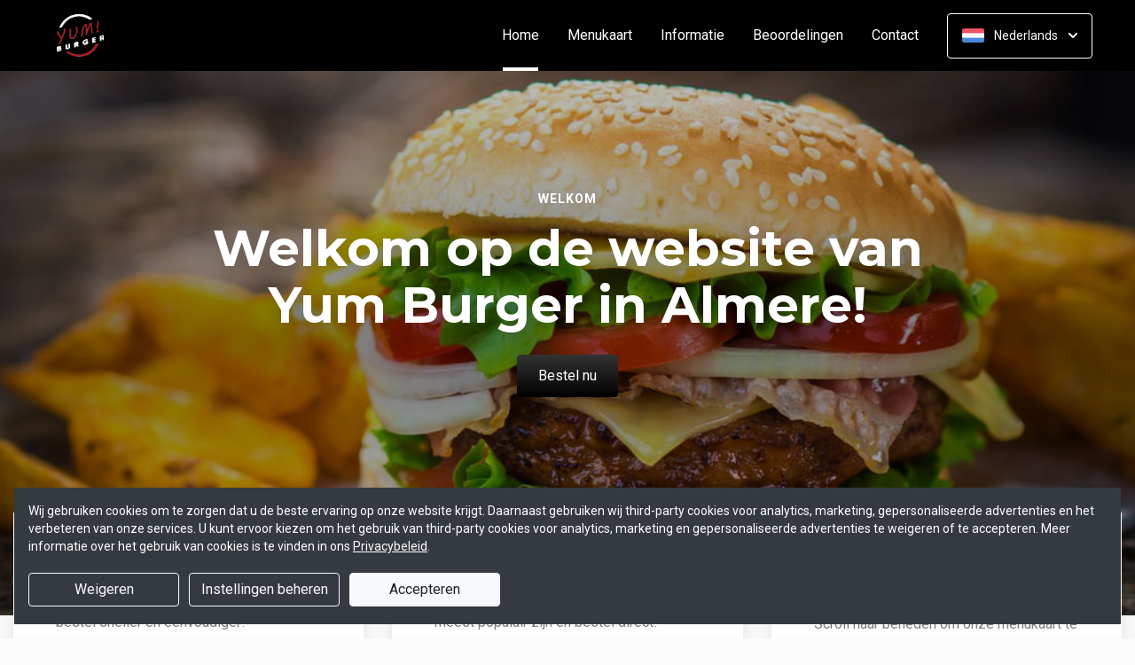

--- FILE ---
content_type: text/html; charset=UTF-8
request_url: https://www.yumburger.nl/?bestelling=afhalen
body_size: 20771
content:
<!DOCTYPE html>
<html lang="nl">
    <head>
        <title>🍴 Yum Burger Almere | Officiële Website | Bestel Online!</title>
<meta http-equiv="X-UA-Compatible" content="IE=Edge,chrome=1" />
<meta charset="utf-8">
<meta name="description" content="Online burgers en snacks bestellen bij Yum Burger Almere. Gemakkelijk online betalen, razendsnel thuisbezorgd. Officiële website!" />
<meta name="robots" content="index, follow" />
<meta name="viewport" content="width=device-width, initial-scale=1.0, minimum-scale=1.0, maximum-scale=1.0, user-scalable=no">
<meta name="mobile-web-app-capable" content="yes">
<meta name="apple-mobile-web-app-capable" content="yes" />
<meta name="apple-mobile-web-app-status-bar-style" content="black" />
<meta name="apple-mobile-web-app-title" content="Yum Burger">
<meta name="format-detection" content="telephone=no" />
<meta name="application-name" content="Yum Burger" />
<meta name="author" content="www.sitedish.nl" />
<meta name="rating" content="general"/>
<meta name="geo.placename" content="Globeplein 3 1334 BT Almere" />
<meta name="geo.position" content="52.393653;5.278599" />
<meta name="geo.region" content="NL" />
<meta name="ICBM" content="52.393653,5.278599" />
<meta property="og:title" content="Yum Burger" />
<meta property="og:type" content="website" />
<meta property="og:url" content="https://www.yumburger.nl" />
<meta property="og:site_name" content="Yum Burger" />
<meta property="og:image" content="https://www.yumburger.nl/www.yumburger.nl/img/logo.png" />
<meta property="og:description" content="Online burgers en snacks bestellen bij Yum Burger Almere. Gemakkelijk online betalen, razendsnel thuisbezorgd. Officiële website!" />
<meta property="fb:admins" content="" />
<meta name="twitter:card" content="summary" />
<!-- <meta name="twitter:site" content="@" /> -->
<meta name="twitter:creator" content="@sitedish" />
<meta name="twitter:title" content="Online bestellen bij Yum Burger Almere" />
<meta name="twitter:description" content="Online burgers en snacks bestellen bij Yum Burger Almere. Gemakkelijk online betalen, razendsnel thuisbezorgd. Officiële website!" />
<meta name="twitter:domain" content="www.yumburger.nl" />
<meta name="twitter:image" content="https://www.yumburger.nl/www.yumburger.nl/img/logo.png" />


<link rel="apple-touch-icon-precomposed" href="//cdn.sitedish.nl/www.yumburger.nl/img/iphone-icon.png" />
<link type="image/x-icon" href="//cdn.sitedish.nl/www.yumburger.nl/img/favicon.ico" rel="shortcut icon" />
<link rel="apple-touch-icon-precomposed" href="//cdn.sitedish.nl/www.yumburger.nl/img/iphone-icon.png" />
<link type="image/x-icon" href="//cdn.sitedish.nl/www.yumburger.nl/img/favicon.ico" rel="shortcut icon" />
<link rel="canonical" href="//www.yumburger.nl" />

<!--
<link rel="apple-touch-icon-precomposed" href="https://www.yumburger.nl/www.yumburger.nl/img/iphone-icon.png" />
<link type="image/x-icon" href="https://www.yumburger.nl/www.yumburger.nl/img/favicon.ico" rel="shortcut icon" />
<link rel="apple-touch-icon-precomposed" href="https://www.yumburger.nl/www.yumburger.nl/img/iphone-icon.png" />
<link type="image/x-icon" href="https://www.yumburger.nl/www.yumburger.nl/img/favicon.ico" rel="shortcut icon" /> -->
<link rel="sitemap" type="application/xml" title="Sitemap" href="/sitemap.xml">

<link rel="stylesheet" href="//cdn.sitedish.nl/nieuw_design/deps/bootstrap/4.0.0/bootstrap.min.css">
<link rel="stylesheet" href="//cdn.sitedish.nl/nieuw_design/deps/swiper/4.4.1/swiper.min.css"/>
<link rel="preconnect" href="https://fonts.gstatic.com">
<link href="https://fonts.googleapis.com/css2?family=Montserrat:wght@300;400;600;700;900&family=Roboto:wght@400;700&display=swap" rel="stylesheet">
    <script
        src="https://js.sentry-cdn.com/9557d43e2d1855c6ed1ed722cde50f80.min.js"
        crossorigin="anonymous"
        defer
    ></script>
<link rel="stylesheet" href="https://cdnjs.cloudflare.com/ajax/libs/font-awesome/5.15.3/css/all.min.css">
<link rel="stylesheet" href="//cdn.sitedish.nl/nieuw_design/css/main.css?v=8"/>
<link rel="stylesheet" href="//cdn.sitedish.nl/nieuw_design/css/design-a.css?v=6"/>
<link rel="stylesheet" href="//cdn.sitedish.nl/www.yumburger.nl/css/variables.f2de66d2a7627cd2392c5606d7693010.css"/>




<!-- Facebook Pixel (only when GTM is not handling it) -->
<script>
    const consentGranted = false;

    if (consentGranted) {
        loadKlaviyoScript();
    }

    function loadKlaviyoScript() {
        const klaviyoApiKey = "";

        if (klaviyoApiKey) {
            const script = document.createElement('script');
            script.type = 'text/javascript';
            script.async = true;
            script.src = "https://static.klaviyo.com/onsite/js/klaviyo.js?company_id=" + klaviyoApiKey;
            document.head.appendChild(script);

            script.onload = function () {
                addEventListenersToKlaviyoForms();
            };
        }
    }

    function addEventListenersToKlaviyoForms() {
        // Observe changes in the DOM
        const observer = new MutationObserver(function (mutations) {
            mutations.forEach(function (mutation) {
                mutation.addedNodes.forEach(function (node) {
                    // Check if the added node is a Klaviyo form
                    if (node.nodeType === 1 && node.matches('.klaviyo-form')) {
                        setupKlaviyoForm(node);

                        // After setting up the form, disconnect the observer if no more mutations are expected
                        observer.disconnect();
                    }
                });
            });
        });

        // Start observing the document body for added child elements (including subtree)
        observer.observe(document.body, {childList: true, subtree: true});

        // Disconnect the observer after 60 seconds as a fallback
        setTimeout(() => {
            observer.disconnect();
        }, 60000);
    }

    function setupKlaviyoForm(form) {
        const subscribeButton = form.querySelector('button[type="button"]');
        const emailInput = form.querySelector('input[name="email"]');

        if (subscribeButton) {
            subscribeButton.addEventListener('click', function () {
                handleFormAction(form);
            });
        }

        if (emailInput) {
            emailInput.addEventListener('keypress', function (e) {
                if (e.key === 'Enter') {
                    e.preventDefault();
                    handleFormAction(form);
                }
            });
        }
    }

    function handleFormAction(form) {
        const emailField = form.querySelector('input[name="email"]');
        const email = emailField ? emailField.value : '';

        identifyKlaviyoUser(email);
    }

    function identifyKlaviyoUser(email) {
        const _learnq = _learnq || [];
        _learnq.push(['identify', {
            '$email': email
        }]);
    }
</script>
    <script type="application/ld+json">{
    "@context": "https://schema.org",
    "@type": "Restaurant",
    "url": "https://www.yumburger.nl",
    "image": "https://www.yumburger.nl/www.yumburger.nl/img/logo.png",
    "name": "Yum Burger",
    "telephone": "036-5253100",
    "address": {
        "@type": "PostalAddress",
        "streetAddress": "Globeplein 3",
        "addressLocality": "Almere",
        "postalCode": "1334 BT",
        "addressCountry": "NL"
    },
    "geo": {
        "@type": "GeoCoordinates",
        "latitude": "52.393653",
        "longitude": "5.278599"
    },
    "aggregateRating": {
        "@type": "AggregateRating",
        "ratingValue": 4,
        "ratingCount": 42
    },
    "openingHoursSpecification": [
        {
            "@type": "OpeningHoursSpecification",
            "dayOfWeek": [
                "Monday"
            ],
            "opens": "11:00",
            "closes": "20:00"
        },
        {
            "@type": "OpeningHoursSpecification",
            "dayOfWeek": [
                "Tuesday"
            ],
            "opens": "11:00",
            "closes": "20:00"
        },
        {
            "@type": "OpeningHoursSpecification",
            "dayOfWeek": [
                "Wednesday"
            ],
            "opens": "11:00",
            "closes": "20:00"
        },
        {
            "@type": "OpeningHoursSpecification",
            "dayOfWeek": [
                "Thursday"
            ],
            "opens": "11:00",
            "closes": "21:00"
        },
        {
            "@type": "OpeningHoursSpecification",
            "dayOfWeek": [
                "Friday"
            ],
            "opens": "15:00",
            "closes": "00:00"
        },
        {
            "@type": "OpeningHoursSpecification",
            "dayOfWeek": [
                "Saturday"
            ],
            "opens": "15:00",
            "closes": "00:00"
        },
        {
            "@type": "OpeningHoursSpecification",
            "dayOfWeek": [
                "Sunday"
            ],
            "opens": "16:00",
            "closes": "21:00"
        }
    ]
}</script>
    </head>
    <body class="cart-page">

        <div class="container-fluid navigation ie-design-a">
    <div class="row">
        <div class="container">
            <div class="row justify-content-between align-items-center">
                <div class="col logo-menu">
                    <nav class="navbar navbar-expand-lg">
                        <a class="navbar-brand logo" href="/">
                            <img src="https://www.yumburger.nl/www.yumburger.nl/img/logo.png" alt="Logo" class="img-fluid">
                        </a>

                        <div class="navbar-toggler-container">
                            <button class="navbar-toggler navbar-toggler-right collapsed" type="button" data-toggle="collapse" data-target="#navbarNavAltMarkup">
                                <div>
                                    <span> </span>
                                    <span> </span>
                                    <span> </span>
                                </div>
                                <span class="text">Menu</span>
                                <span class="text">Close</span>
                            </button>
                        </div>

                        <div class="collapse navbar-collapse menu" id="navbarNavAltMarkup">

                            <a class="navbar-brand logo" href="/">
                                <img src="https://www.yumburger.nl/www.yumburger.nl/img/logo.png" alt="Logo" class="img-fluid">
                            </a>

                            <div class="navbar-nav">
                                <a class="nav-item nav-link active" href="/">Home <span class="sr-only">(huidige)</span></a>
                                <a class="nav-item nav-link" href="/#menu">Menukaart</a>
                                <a class="nav-item nav-link " href="/informatie">Informatie </a>
                                                                <a class="nav-item nav-link " href="/beoordelingen">Beoordelingen </a>
                                                                <a class="nav-item nav-link " href="/contact">Contact </a>
                                                                                            </div>

                            <div class="col-auto actions">
                                <nav>
                                    <ul class="dropdown">
                                        <li>
                                            <button class="button small transparent with-border dropdown-toggle" id="action-menu" data-toggle="dropdown" aria-expanded="false">
                                                                                                    <img src="//cdn.sitedish.nl/nieuw_design/img/flags/nl.png" style="width: 25px;height: 25px;" alt="Nederlands" class="img-fluid"/>
                                                    <span>Nederlands</span>
                                                
                                                <svg width="10" height="6" viewBox="0 0 10 6" fill="none" xmlns="http://www.w3.org/2000/svg">
                                                    <path d="M5.7072 5.69299C5.31668 6.08351 4.68352 6.08351 4.29299 5.69299L0.300098 1.7001C-0.0865012 1.3135 -0.0865017 0.686697 0.300098 0.300098C0.686697 -0.0865017 1.3135 -0.0865016 1.7001 0.300098L5.0001 3.6001L8.3001 0.300097C8.6867 -0.0865025 9.3135 -0.0865017 9.7001 0.300098C10.0867 0.686697 10.0867 1.3135 9.7001 1.7001L5.7072 5.69299Z" fill="white"/>
                                                </svg>
                                            </button>
                                            <ul class="dropdown-menu" aria-labelledby="action-menu">
                                                                                                                                                    <li class="dropdown-item">
                                                        <a href="?lang=en_EN">
                                                            <img src="//cdn.sitedish.nl/nieuw_design/img/flags/en.png" style="width: 16px;height: 16px;" alt="English" class="img-fluid"/>
                                                            <span>English</span>
                                                        </a>
                                                    </li>
                                                                                                                                                    <li class="dropdown-item">
                                                        <a href="?lang=de_DE">
                                                            <img src="//cdn.sitedish.nl/nieuw_design/img/flags/de.png" style="width: 16px;height: 16px;" alt="Deutsch" class="img-fluid"/>
                                                            <span>Deutsch</span>
                                                        </a>
                                                    </li>
                                                                                                                                                    <li class="dropdown-item">
                                                        <a href="?lang=pt_PT">
                                                            <img src="//cdn.sitedish.nl/nieuw_design/img/flags/pt.png" style="width: 16px;height: 16px;" alt="Português" class="img-fluid"/>
                                                            <span>Português</span>
                                                        </a>
                                                    </li>
                                                                                            </ul>
                                        </li>
                                    </ul>
                                </nav>
                            </div>
                    </nav>
                </div>
            </div>
        </div>
    </div>
</div>
                    <div class="container-fluid header">
    <picture>
                <img src="/algemeen/img/photos/sorted/lunch/cafetaria/cafetaria5.jpg" alt="" onerror="this.onerror = null;this.parentNode.children[0].srcset = this.src;">
    </picture>

    <div class="row">
        <div class="container">
            <div class="row">
                <div class="col-xl-9 mx-auto col-md-12 text-center content">
                    <header>
                        <h1>
                            <small style="font-family:'Roboto';">Welkom</small>
                            Welkom op de website van Yum Burger in Almere!                        </h1>
                    </header>
                    <nav>
                        <a href="#menu" data-type="scroll-to" class="button normal theme"><span>Bestel nu</span></a>
                    </nav>
                </div>
            </div>
        </div>
    </div>
</div>

    <div class="container promotions">
        <div class="row">
            <div class="swiper-container scroll-to-menu" id="promotion-slider">
                <div class="swiper-wrapper">
                                                                                                            <div class="swiper-slide">
                                <div class="card">
                                    <header>
                                                                                    <small class="title">Download app</small>
                                                                                                                            <h3>Sneller bestellen via de app!</h3>
                                                                            </header>
                                    <section class="content">
                                                                                    <p>Download onze app voor Android en bestel sneller en eenvoudiger!</p>
                                                                            </section>
                                                                            <nav>
                                            <a href="#apps" class="button flat scrollinglink"
                                               ><span>Download app </span>
                                                <svg width="6" height="10" viewBox="0 0 6 10" class="arrow-right" fill="none" xmlns="http://www.w3.org/2000/svg"><path d="M5.69299 4.29279C6.08351 4.68332 6.08351 5.31648 5.69299 5.70701L1.7001 9.6999C1.3135 10.0865 0.686697 10.0865 0.300098 9.6999C-0.0865018 9.3133 -0.0865016 8.6865 0.300098 8.2999L3.6001 4.9999L0.300097 1.6999C-0.0865029 1.3133 -0.0865021 0.686502 0.300097 0.299903C0.686697 -0.0866967 1.3135 -0.0866967 1.7001 0.299903L5.69299 4.29279Z" fill="#81AF4E"/></svg>
                                            </a>
                                        </nav>
                                                                    </div>
                            </div>
                                                                                            <div class="swiper-slide">
                                <div class="card">
                                    <header>
                                                                                    <small class="title">Favorieten</small>
                                                                                                                            <h3>Onze hardlopers!</h3>
                                                                            </header>
                                    <section class="content">
                                                                                    <p>Bekijk hieronder welke gerechten het meest populair zijn en bestel direct!</p>
                                                                            </section>
                                                                            <nav>
                                            <a href="#popular" class="button flat scrollinglink"
                                               ><span>Bekijken </span>
                                                <svg width="6" height="10" viewBox="0 0 6 10" class="arrow-right" fill="none" xmlns="http://www.w3.org/2000/svg"><path d="M5.69299 4.29279C6.08351 4.68332 6.08351 5.31648 5.69299 5.70701L1.7001 9.6999C1.3135 10.0865 0.686697 10.0865 0.300098 9.6999C-0.0865018 9.3133 -0.0865016 8.6865 0.300098 8.2999L3.6001 4.9999L0.300097 1.6999C-0.0865029 1.3133 -0.0865021 0.686502 0.300097 0.299903C0.686697 -0.0866967 1.3135 -0.0866967 1.7001 0.299903L5.69299 4.29279Z" fill="#81AF4E"/></svg>
                                            </a>
                                        </nav>
                                                                    </div>
                            </div>
                                                                        <div class="swiper-slide">
                                <div class="card">
                                    <header>
                                                                                    <small class="title">Menukaart</small>
                                                                                                                            <h3>Nieuwsgierig naar ons menu?</h3>
                                                                            </header>
                                    <section class="content">
                                                                                    <p>Scroll naar beneden om onze menukaart te bekijken en direct te bestellen!</p>
                                                                            </section>
                                                                            <nav>
                                            <a href="#menu" class="button flat scrollinglink"
                                               ><span>Naar menu </span>
                                                <svg width="6" height="10" viewBox="0 0 6 10" class="arrow-right" fill="none" xmlns="http://www.w3.org/2000/svg"><path d="M5.69299 4.29279C6.08351 4.68332 6.08351 5.31648 5.69299 5.70701L1.7001 9.6999C1.3135 10.0865 0.686697 10.0865 0.300098 9.6999C-0.0865018 9.3133 -0.0865016 8.6865 0.300098 8.2999L3.6001 4.9999L0.300097 1.6999C-0.0865029 1.3133 -0.0865021 0.686502 0.300097 0.299903C0.686697 -0.0866967 1.3135 -0.0866967 1.7001 0.299903L5.69299 4.29279Z" fill="#81AF4E"/></svg>
                                            </a>
                                        </nav>
                                                                    </div>
                            </div>
                                                                        <div class="swiper-slide">
                                <div class="card">
                                    <header>
                                                                                    <small class="title">Reviews</small>
                                                                                                                            <h3>Klanten geven ons 4 sterren!</h3>
                                                                            </header>
                                    <section class="content">
                                                                                    <p>Na 42 beoordelingen geven onze klanten ons 4 sterren. Bestel en ervaar het zelf!</p>
                                                                            </section>
                                                                            <nav>
                                            <a href="/beoordelingen" class="button flat "
                                               ><span>Naar beoordelingen </span>
                                                <svg width="6" height="10" viewBox="0 0 6 10" class="arrow-right" fill="none" xmlns="http://www.w3.org/2000/svg"><path d="M5.69299 4.29279C6.08351 4.68332 6.08351 5.31648 5.69299 5.70701L1.7001 9.6999C1.3135 10.0865 0.686697 10.0865 0.300098 9.6999C-0.0865018 9.3133 -0.0865016 8.6865 0.300098 8.2999L3.6001 4.9999L0.300097 1.6999C-0.0865029 1.3133 -0.0865021 0.686502 0.300097 0.299903C0.686697 -0.0866967 1.3135 -0.0866967 1.7001 0.299903L5.69299 4.29279Z" fill="#81AF4E"/></svg>
                                            </a>
                                        </nav>
                                                                    </div>
                            </div>
                                                                        <div class="swiper-slide">
                                <div class="card">
                                    <header>
                                                                                    <small class="title">Nieuwsbrief</small>
                                                                                                                            <h3>Blijf op de hoogte!</h3>
                                                                            </header>
                                    <section class="content">
                                                                                    <p>Meld u aan voor de nieuwsbrief voor unieke kortingen en acties!</p>
                                                                            </section>
                                                                            <nav>
                                            <a href="#menu" class="button flat scrollinglink"
                                               ><span>Bestellen </span>
                                                <svg width="6" height="10" viewBox="0 0 6 10" class="arrow-right" fill="none" xmlns="http://www.w3.org/2000/svg"><path d="M5.69299 4.29279C6.08351 4.68332 6.08351 5.31648 5.69299 5.70701L1.7001 9.6999C1.3135 10.0865 0.686697 10.0865 0.300098 9.6999C-0.0865018 9.3133 -0.0865016 8.6865 0.300098 8.2999L3.6001 4.9999L0.300097 1.6999C-0.0865029 1.3133 -0.0865021 0.686502 0.300097 0.299903C0.686697 -0.0866967 1.3135 -0.0866967 1.7001 0.299903L5.69299 4.29279Z" fill="#81AF4E"/></svg>
                                            </a>
                                        </nav>
                                                                    </div>
                            </div>
                                                            </div>
            </div>
        </div>
    </div>
        
        <div class="container messages">
    <div class="row">
        <div class="col-lg-12">
            <!-- <div class="message light">
                <svg width="25" height="24" viewBox="0 0 25 24" fill="none" xmlns="http://www.w3.org/2000/svg">
                    <path fill-rule="evenodd" clip-rule="evenodd" d="M13.9783 0.0286973L20.8973 1.09424C21.8753 1.24496 22.7586 2.12825 22.9058 3.10266L23.9713 10.0217C24.115 10.9295 23.7295 12.1072 23.0775 12.7592L12.4045 23.4322C11.6474 24.1893 10.4136 24.1893 9.65652 23.4322L0.567825 14.3435C-0.189275 13.5864 -0.189275 12.3526 0.567825 11.5955L11.2408 0.922495C11.8893 0.274053 13.067 -0.111506 13.9783 0.0286973ZM16.4782 11.3365H7.9284C7.78164 11.3417 7.64261 11.4036 7.54062 11.5093C7.43862 11.615 7.38162 11.7561 7.38162 11.9029C7.38162 12.0498 7.43862 12.1909 7.54062 12.2966C7.64261 12.4022 7.78164 12.4642 7.9284 12.4694H16.4782C16.625 12.4642 16.764 12.4022 16.866 12.2966C16.968 12.1909 17.025 12.0498 17.025 11.9029C17.025 11.7561 16.968 11.615 16.866 11.5093C16.764 11.4036 16.625 11.3417 16.4782 11.3365ZM11.9084 7.2144C11.6153 7.27272 11.3459 7.41667 11.1346 7.62804C10.8511 7.91148 10.6919 8.29591 10.6919 8.69676C10.6919 9.09761 10.8511 9.48205 11.1346 9.76549C11.3459 9.97686 11.6153 10.1208 11.9084 10.1791C12.2016 10.2374 12.5055 10.2075 12.7817 10.0931C13.0579 9.97872 13.2939 9.785 13.46 9.53646C13.6261 9.28791 13.7147 8.99569 13.7147 8.69676C13.7147 8.39784 13.6261 8.10562 13.46 7.85707C13.2939 7.60852 13.0579 7.4148 12.7817 7.30041C12.5055 7.18601 12.2016 7.15608 11.9084 7.2144ZM13.6857 14.8142C13.6273 14.5211 13.4834 14.2518 13.272 14.0404C12.9886 13.7569 12.6041 13.5977 12.2033 13.5977C11.8025 13.5977 11.418 13.7569 11.1346 14.0404C10.9232 14.2518 10.7793 14.5211 10.7209 14.8142C10.6626 15.1074 10.6925 15.4113 10.8069 15.6875C10.9213 15.9637 11.1151 16.1997 11.3636 16.3658C11.6122 16.5319 11.9044 16.6205 12.2033 16.6205C12.5022 16.6205 12.7944 16.5319 13.043 16.3658C13.2915 16.1997 13.4853 15.9637 13.5997 15.6875C13.714 15.4113 13.744 15.1074 13.6857 14.8142Z" fill="white"/>
                </svg>
                <section>
                    <header>
                        <h4>Only today, a Greek dish with a discount</h4>
                    </header>
                    <p>We're very sorry, but due an electronic issue our restaurant is closed today. We should be back up and running tomorrow. Thanks!</p>
                </section>
            </div> -->
                                                                    </div>
    </div>
</div>

        
        <div class="container page content menu" id="menu">
    <div class="row">
        <div class="col-xl-9 col-lg-8 col-md-12 col-sm-12">

            <!-- Category menu -->
            <div class="horizontal-spacer"></div>
            <div class="category row">
                <div class="col-lg-12">
                    <nav>
                        <ul class="category-menu">
                            <li class="search">
                                <a href="#">
                                    <svg width="16" height="16" viewBox="0 0 16 16" fill="none" xmlns="http://www.w3.org/2000/svg">
                                        <path d="M12.3 11L12.0441 11.3412L12.3407 11.6477L15.3407 14.7477L15.3407 14.7478L15.3464 14.7536C15.5512 14.9583 15.5512 15.2417 15.3464 15.4464C15.3033 15.4896 15.2394 15.5307 15.1643 15.5608C15.087 15.5917 15.0252 15.6 15 15.6C14.9748 15.6 14.913 15.5917 14.8357 15.5608C14.7606 15.5307 14.6967 15.4896 14.6536 15.4464L11.6536 12.4464L11.3336 12.1265L10.9834 12.413C9.98394 13.2307 8.59997 13.7 7.1 13.7C3.47614 13.7 0.5 10.7239 0.5 7.1C0.5 3.47614 3.47614 0.5 7.1 0.5C10.7147 0.5 13.6 3.46685 13.6 7.1C13.6 8.58809 13.1374 9.88352 12.3 11ZM1.5 7.1C1.5 10.189 4.03686 12.6 7.1 12.6C10.1631 12.6 12.7 10.189 12.7 7.1C12.7 4.02386 10.1761 1.5 7.1 1.5C4.02386 1.5 1.5 4.02386 1.5 7.1Z" fill="black" stroke="black"/>
                                    </svg>
                                </a>
                            </li>
                        </ul>

                         <div class="search-container">

                            <div class="input-container">
                                <input class="form-control" value="" placeholder="Zoek in menukaart" name="search" id="search-input">
                                <a href="#" class="close"></a>
                            </div>

                            <div class="search-results"></div>

                        </div>

                                                <div class="swiper-container scroll-to-menu swiper-container-horizontal" id="category-slider">
                            <div class="swiper-wrapper">
                                                                    <div class="swiper-slide" style="margin-right: 32px;">
                                        <a href="#categorie1" data-index="1" class="scrollinglink active">Yum burgers</a>
                                    </div>
                                                                    <div class="swiper-slide" style="margin-right: 32px;">
                                        <a href="#categorie13" data-index="13" class="scrollinglink">Bijgerechten</a>
                                    </div>
                                                                    <div class="swiper-slide" style="margin-right: 32px;">
                                        <a href="#categorie2" data-index="2" class="scrollinglink">Yum burger menu's</a>
                                    </div>
                                                                    <div class="swiper-slide" style="margin-right: 32px;">
                                        <a href="#categorie5" data-index="5" class="scrollinglink">Wrap</a>
                                    </div>
                                                                    <div class="swiper-slide" style="margin-right: 32px;">
                                        <a href="#categorie11" data-index="11" class="scrollinglink">Hotdogs</a>
                                    </div>
                                                                    <div class="swiper-slide" style="margin-right: 32px;">
                                        <a href="#categorie6" data-index="6" class="scrollinglink">Kip specials</a>
                                    </div>
                                                                    <div class="swiper-slide" style="margin-right: 32px;">
                                        <a href="#categorie8" data-index="8" class="scrollinglink">Patat</a>
                                    </div>
                                                                    <div class="swiper-slide" style="margin-right: 32px;">
                                        <a href="#categorie9" data-index="9" class="scrollinglink">Sauzen</a>
                                    </div>
                                                                    <div class="swiper-slide" style="margin-right: 32px;">
                                        <a href="#categorie10" data-index="10" class="scrollinglink">Drinken</a>
                                    </div>
                                                            </div>
                            <div class="swiper-button-next category" tabindex="0" role="button" aria-label="Next slide" aria-disabled="false">
                                <a href="#">
                                    <svg width="6" height="10" viewBox="0 0 6 10" class="arrow-right" fill="none" xmlns="http://www.w3.org/2000/svg">
                                        <path d="M5.69299 4.29279C6.08351 4.68332 6.08351 5.31648 5.69299 5.70701L1.7001 9.6999C1.3135 10.0865 0.686697 10.0865 0.300098 9.6999C-0.0865018 9.3133 -0.0865016 8.6865 0.300098 8.2999L3.6001 4.9999L0.300097 1.6999C-0.0865029 1.3133 -0.0865021 0.686502 0.300097 0.299903C0.686697 -0.0866967 1.3135 -0.0866967 1.7001 0.299903L5.69299 4.29279Z" fill="#81AF4E"></path>
                                    </svg>
                                </a>
                            </div>
                            <span class="swiper-notification" aria-live="assertive" aria-atomic="true"></span>
                        </div>
                                            </nav>
                </div>
            </div>
            <!-- Category menu -->

            <!-- <div class="row call2action">
                <div class="col-lg-12">
                    <nav>
                        <p>
                            <button href="#order-meal" role="button" class="button normal theme demo" data-toggle="modal" id="order-meal-button">Order meal</button>
                            <button href="#delivery-or-pickup" role="button" class="button normal theme demo" data-toggle="modal" id="delivery-or-pickup-button">Delivery or Pickup</button>
                            <button href="#no-delivery" role="button" class="button normal theme demo" data-toggle="modal" id="no-delivery-button">No delivery</button>
                        </p>
                    </nav>
                </div>
            </div> -->

            <!-- Messages -->
                        <!-- Messages -->

            <!-- include for mr sushi restaurants -->
            
            <!-- Dishes vertical -->
            
            <!-- Dishes horizontal type 2 -->
                        <div class="dishes-container">
                        <div class="dishes row" data-index="1" id="categorie1">

                <div class="intro col-lg-12">
                    <header>
                        <h2>Yum burgers</h2>
                    </header>
                    <section>
                                                    <p></p>
                                                                    </section>
                </div>

                <div class="dish horizontal type-1 addProduct"
     id="product2" data-productNaam="Zinger burger"
     data-productCategorie="Yum burgers" data-productId="2"
     data-prijs="5.95" data-alcoholic="0"
     data-deposit="0.00" data-supfee="0.00" data-aantal="1">
    <div class="card no-image">
                <section>
            <header>
                <div class="product-header">
                    <h3>Zinger burger</h3>
                    <span class="allergen-icons-container"><img src="//cdn.sitedish.nl/nieuw_design/img/allergies/Halal.svg" alt="Halal" data-toggle="tooltip" data-placement="bottom" title="Halal" class="allergen-icon"></span>                </div>
            </header>
            <p>Groot Amerikaans burgerbrood met saus, sla, kaas, komkommer, tomaat en de zinger (gekruide) kipburger</p>
            <nav>
                                    <button class="button theme price small add"
                            data-productNaam="Zinger burger"
                            data-productCategorie="Yum burgers"
                            data-productId="2" data-prijs="5.95"
                            data-alcoholic="0"
                            data-deposit="0.00" data-supfee="0.00"
                            data-aantal="1">
                        € 5.95</button>
                                                </nav>
                    </section>
    </div>
</div><div class="dish horizontal type-1 addProduct"
     id="product3" data-productNaam="Chicken fillet burger"
     data-productCategorie="Yum burgers" data-productId="3"
     data-prijs="5.95" data-alcoholic="0"
     data-deposit="0.00" data-supfee="0.00" data-aantal="1">
    <div class="card no-image">
                <section>
            <header>
                <div class="product-header">
                    <h3>Chicken fillet burger</h3>
                    <span class="allergen-icons-container"><img src="//cdn.sitedish.nl/nieuw_design/img/allergies/Halal.svg" alt="Halal" data-toggle="tooltip" data-placement="bottom" title="Halal" class="allergen-icon"></span>                </div>
            </header>
            <p>Groot Amerikaans burgerbrood met saus, sla, kaas, komkommer en tomaat en de filet kipburger</p>
            <nav>
                                    <button class="button theme price small add"
                            data-productNaam="Chicken fillet burger"
                            data-productCategorie="Yum burgers"
                            data-productId="3" data-prijs="5.95"
                            data-alcoholic="0"
                            data-deposit="0.00" data-supfee="0.00"
                            data-aantal="1">
                        € 5.95</button>
                                                </nav>
                    </section>
    </div>
</div><div class="dish horizontal type-1 addProduct"
     id="product4" data-productNaam="Crispy burger"
     data-productCategorie="Yum burgers" data-productId="4"
     data-prijs="5.95" data-alcoholic="0"
     data-deposit="0.00" data-supfee="0.00" data-aantal="1">
    <div class="card no-image">
                <section>
            <header>
                <div class="product-header">
                    <h3>Crispy burger</h3>
                    <span class="allergen-icons-container"><img src="//cdn.sitedish.nl/nieuw_design/img/allergies/Halal.svg" alt="Halal" data-toggle="tooltip" data-placement="bottom" title="Halal" class="allergen-icon"></span>                </div>
            </header>
            <p>Groot Amerikaans burgerbrood met saus, sla, kaas, komkommer en tomaat met een krokante filet kipburger</p>
            <nav>
                                    <button class="button theme price small add"
                            data-productNaam="Crispy burger"
                            data-productCategorie="Yum burgers"
                            data-productId="4" data-prijs="5.95"
                            data-alcoholic="0"
                            data-deposit="0.00" data-supfee="0.00"
                            data-aantal="1">
                        € 5.95</button>
                                                </nav>
                    </section>
    </div>
</div><div class="dish horizontal type-1 addProduct"
     id="product6" data-productNaam="Beef burger"
     data-productCategorie="Yum burgers" data-productId="6"
     data-prijs="5.95" data-alcoholic="0"
     data-deposit="0.00" data-supfee="0.00" data-aantal="1">
    <div class="card no-image">
                <section>
            <header>
                <div class="product-header">
                    <h3>Beef burger</h3>
                    <span class="allergen-icons-container"><img src="//cdn.sitedish.nl/nieuw_design/img/allergies/Halal.svg" alt="Halal" data-toggle="tooltip" data-placement="bottom" title="Halal" class="allergen-icon"></span>                </div>
            </header>
            <p>Groot Amerikaans burgerbrood met saus, kaas, sla, komkommer en tomaat met een rundburger</p>
            <nav>
                                    <button class="button theme price small add"
                            data-productNaam="Beef burger"
                            data-productCategorie="Yum burgers"
                            data-productId="6" data-prijs="5.95"
                            data-alcoholic="0"
                            data-deposit="0.00" data-supfee="0.00"
                            data-aantal="1">
                        € 5.95</button>
                                                </nav>
                    </section>
    </div>
</div><div class="dish horizontal type-1 addProduct"
     id="product7" data-productNaam="Double burger"
     data-productCategorie="Yum burgers" data-productId="7"
     data-prijs="7.45" data-alcoholic="0"
     data-deposit="0.00" data-supfee="0.00" data-aantal="1">
    <div class="card no-image">
                <section>
            <header>
                <div class="product-header">
                    <h3>Double burger</h3>
                    <span class="allergen-icons-container"><img src="//cdn.sitedish.nl/nieuw_design/img/allergies/Halal.svg" alt="Halal" data-toggle="tooltip" data-placement="bottom" title="Halal" class="allergen-icon"></span>                </div>
            </header>
            <p>Groot Amerikaans burgerbrood met saus, kaas, sla, komkommer en tomaat met dubbele cheeseburger (rund)</p>
            <nav>
                                    <button class="button theme price small add"
                            data-productNaam="Double burger"
                            data-productCategorie="Yum burgers"
                            data-productId="7" data-prijs="7.45"
                            data-alcoholic="0"
                            data-deposit="0.00" data-supfee="0.00"
                            data-aantal="1">
                        € 7.45</button>
                                                </nav>
                    </section>
    </div>
</div><div class="dish horizontal type-1 addProduct"
     id="product8" data-productNaam="Tripple burger"
     data-productCategorie="Yum burgers" data-productId="8"
     data-prijs="9.50" data-alcoholic="0"
     data-deposit="0.00" data-supfee="0.00" data-aantal="1">
    <div class="card no-image">
                <section>
            <header>
                <div class="product-header">
                    <h3>Tripple burger</h3>
                    <span class="allergen-icons-container"><img src="//cdn.sitedish.nl/nieuw_design/img/allergies/Halal.svg" alt="Halal" data-toggle="tooltip" data-placement="bottom" title="Halal" class="allergen-icon"></span>                </div>
            </header>
            <p>Groot Amerikaans burgerbrood met saus, kaas, sla, komkommer en tomaat met 3 cheeseburgers (rund)</p>
            <nav>
                                    <button class="button theme price small add"
                            data-productNaam="Tripple burger"
                            data-productCategorie="Yum burgers"
                            data-productId="8" data-prijs="9.50"
                            data-alcoholic="0"
                            data-deposit="0.00" data-supfee="0.00"
                            data-aantal="1">
                        € 9.50</button>
                                                </nav>
                    </section>
    </div>
</div><div class="dish horizontal type-1 addProduct"
     id="product9" data-productNaam="Giant burger"
     data-productCategorie="Yum burgers" data-productId="9"
     data-prijs="7.95" data-alcoholic="0"
     data-deposit="0.00" data-supfee="0.00" data-aantal="1">
    <div class="card no-image">
                <section>
            <header>
                <div class="product-header">
                    <h3>Giant burger</h3>
                    <span class="allergen-icons-container"><img src="//cdn.sitedish.nl/nieuw_design/img/allergies/Halal.svg" alt="Halal" data-toggle="tooltip" data-placement="bottom" title="Halal" class="allergen-icon"></span>                </div>
            </header>
            <p>groot amerikaans burgerbrood met sla saus en een grote beef burger </p>
            <nav>
                                    <button class="button theme price small add"
                            data-productNaam="Giant burger"
                            data-productCategorie="Yum burgers"
                            data-productId="9" data-prijs="7.95"
                            data-alcoholic="0"
                            data-deposit="0.00" data-supfee="0.00"
                            data-aantal="1">
                        € 7.95</button>
                                                </nav>
                    </section>
    </div>
</div><div class="dish horizontal type-1 addProduct"
     id="product12" data-productNaam="Veggie burger"
     data-productCategorie="Yum burgers" data-productId="12"
     data-prijs="6.50" data-alcoholic="0"
     data-deposit="0.00" data-supfee="0.00" data-aantal="1">
    <div class="card no-image">
                <section>
            <header>
                <div class="product-header">
                    <h3>Veggie burger</h3>
                    <span class="allergen-icons-container"><img src="//cdn.sitedish.nl/nieuw_design/img/allergies/Halal.svg" alt="Halal" data-toggle="tooltip" data-placement="bottom" title="Halal" class="allergen-icon"></span>                </div>
            </header>
            <p>Groot Amerikaans burgerbrood met saus, sla, komkommer en tomaat met een vegetarische burger</p>
            <nav>
                                    <button class="button theme price small add"
                            data-productNaam="Veggie burger"
                            data-productCategorie="Yum burgers"
                            data-productId="12" data-prijs="6.50"
                            data-alcoholic="0"
                            data-deposit="0.00" data-supfee="0.00"
                            data-aantal="1">
                        € 6.50</button>
                                                </nav>
                    </section>
    </div>
</div><div class="dish horizontal type-1 addProduct"
     id="product14" data-productNaam="Fish filet burger"
     data-productCategorie="Yum burgers" data-productId="14"
     data-prijs="6.50" data-alcoholic="0"
     data-deposit="0.00" data-supfee="0.00" data-aantal="1">
    <div class="card no-image">
                <section>
            <header>
                <div class="product-header">
                    <h3>Fish filet burger</h3>
                    <span class="allergen-icons-container"><img src="//cdn.sitedish.nl/nieuw_design/img/allergies/Halal.svg" alt="Halal" data-toggle="tooltip" data-placement="bottom" title="Halal" class="allergen-icon"></span>                </div>
            </header>
            <p>Groot Amerikaans burgerbrood met Joppie saus en saus, kaas, sla, komkommer en tomaat met rundburger</p>
            <nav>
                                    <button class="button theme price small add"
                            data-productNaam="Fish filet burger"
                            data-productCategorie="Yum burgers"
                            data-productId="14" data-prijs="6.50"
                            data-alcoholic="0"
                            data-deposit="0.00" data-supfee="0.00"
                            data-aantal="1">
                        € 6.50</button>
                                                </nav>
                    </section>
    </div>
</div><div class="dish horizontal type-1 addProduct"
     id="product21" data-productNaam="Yum burger"
     data-productCategorie="Yum burgers" data-productId="21"
     data-prijs="6.25" data-alcoholic="0"
     data-deposit="0.00" data-supfee="0.00" data-aantal="1">
    <div class="card no-image">
                <section>
            <header>
                <div class="product-header">
                    <h3>Yum burger</h3>
                    <span class="allergen-icons-container"><img src="//cdn.sitedish.nl/nieuw_design/img/allergies/Halal.svg" alt="Halal" data-toggle="tooltip" data-placement="bottom" title="Halal" class="allergen-icon"></span>                </div>
            </header>
            <p>groot amerikaans burgerbrood met sla saus en een burger</p>
            <nav>
                                    <button class="button theme price small add"
                            data-productNaam="Yum burger"
                            data-productCategorie="Yum burgers"
                            data-productId="21" data-prijs="6.25"
                            data-alcoholic="0"
                            data-deposit="0.00" data-supfee="0.00"
                            data-aantal="1">
                        € 6.25</button>
                                                </nav>
                    </section>
    </div>
</div>                            </div>
                        <div class="dishes row" data-index="13" id="categorie13">

                <div class="intro col-lg-12">
                    <header>
                        <h2>Bijgerechten</h2>
                    </header>
                    <section>
                                                    <p></p>
                                                                    </section>
                </div>

                <div class="dish horizontal type-1 addProduct"
     id="product1" data-productNaam="Maiskolf"
     data-productCategorie="Bijgerechten" data-productId="1"
     data-prijs="2.95" data-alcoholic="0"
     data-deposit="0.00" data-supfee="0.00" data-aantal="1">
    <div class="card no-image">
                <section>
            <header>
                <div class="product-header">
                    <h3>Maiskolf</h3>
                    <span class="allergen-icons-container"><img src="//cdn.sitedish.nl/nieuw_design/img/allergies/Halal.svg" alt="Halal" data-toggle="tooltip" data-placement="bottom" title="Halal" class="allergen-icon"></span>                </div>
            </header>
            <p></p>
            <nav>
                                    <button class="button theme price small add"
                            data-productNaam="Maiskolf"
                            data-productCategorie="Bijgerechten"
                            data-productId="1" data-prijs="2.95"
                            data-alcoholic="0"
                            data-deposit="0.00" data-supfee="0.00"
                            data-aantal="1">
                        € 2.95</button>
                                                </nav>
                    </section>
    </div>
</div><div class="dish horizontal type-1 addProduct"
     id="product72" data-productNaam="Slamix"
     data-productCategorie="Bijgerechten" data-productId="72"
     data-prijs="3.50" data-alcoholic="0"
     data-deposit="0.00" data-supfee="0.00" data-aantal="1">
    <div class="card no-image">
                <section>
            <header>
                <div class="product-header">
                    <h3>Slamix</h3>
                    <span class="allergen-icons-container"><img src="//cdn.sitedish.nl/nieuw_design/img/allergies/Halal.svg" alt="Halal" data-toggle="tooltip" data-placement="bottom" title="Halal" class="allergen-icon"></span>                </div>
            </header>
            <p></p>
            <nav>
                                    <button class="button theme price small add"
                            data-productNaam="Slamix"
                            data-productCategorie="Bijgerechten"
                            data-productId="72" data-prijs="3.50"
                            data-alcoholic="0"
                            data-deposit="0.00" data-supfee="0.00"
                            data-aantal="1">
                        € 3.50</button>
                                                </nav>
                    </section>
    </div>
</div><div class="dish horizontal type-1 addProduct"
     id="product73" data-productNaam="Slamix met kip"
     data-productCategorie="Bijgerechten" data-productId="73"
     data-prijs="3.50" data-alcoholic="0"
     data-deposit="0.00" data-supfee="0.00" data-aantal="1">
    <div class="card no-image">
                <section>
            <header>
                <div class="product-header">
                    <h3>Slamix met kip</h3>
                    <span class="allergen-icons-container"><img src="//cdn.sitedish.nl/nieuw_design/img/allergies/Halal.svg" alt="Halal" data-toggle="tooltip" data-placement="bottom" title="Halal" class="allergen-icon"></span>                </div>
            </header>
            <p></p>
            <nav>
                                    <button class="button theme price small add"
                            data-productNaam="Slamix met kip"
                            data-productCategorie="Bijgerechten"
                            data-productId="73" data-prijs="3.50"
                            data-alcoholic="0"
                            data-deposit="0.00" data-supfee="0.00"
                            data-aantal="1">
                        € 3.50</button>
                                                </nav>
                    </section>
    </div>
</div>                            </div>
                        <div class="dishes row" data-index="2" id="categorie2">

                <div class="intro col-lg-12">
                    <header>
                        <h2>Yum burger menu's</h2>
                    </header>
                    <section>
                                                    <p>Menu is met patat, blikje en saus</p>
                                                                    </section>
                </div>

                <div class="dish horizontal type-1 addProduct"
     id="product22" data-productNaam="Zinger burger menu"
     data-productCategorie="Yum burger menu's" data-productId="22"
     data-prijs="9.75" data-alcoholic="0"
     data-deposit="0.00" data-supfee="0.00" data-aantal="1">
    <div class="card no-image">
                <section>
            <header>
                <div class="product-header">
                    <h3>Zinger burger menu</h3>
                    <span class="allergen-icons-container"><img src="//cdn.sitedish.nl/nieuw_design/img/allergies/Halal.svg" alt="Halal" data-toggle="tooltip" data-placement="bottom" title="Halal" class="allergen-icon"></span>                </div>
            </header>
            <p>Groot Amerikaans burgerbrood met saus, sla, kaas, komkommer, tomaat en de zinger (gekruide) kipburger</p>
            <nav>
                                    <button class="button theme price small add"
                            data-productNaam="Zinger burger menu"
                            data-productCategorie="Yum burger menu's"
                            data-productId="22" data-prijs="9.75"
                            data-alcoholic="0"
                            data-deposit="0.00" data-supfee="0.00"
                            data-aantal="1">
                        € 9.75</button>
                                                </nav>
                    </section>
    </div>
</div><div class="dish horizontal type-1 addProduct"
     id="product23" data-productNaam="Chicken fillet burger menu"
     data-productCategorie="Yum burger menu's" data-productId="23"
     data-prijs="9.75" data-alcoholic="0"
     data-deposit="0.00" data-supfee="0.00" data-aantal="1">
    <div class="card no-image">
                <section>
            <header>
                <div class="product-header">
                    <h3>Chicken fillet burger menu</h3>
                    <span class="allergen-icons-container"><img src="//cdn.sitedish.nl/nieuw_design/img/allergies/Halal.svg" alt="Halal" data-toggle="tooltip" data-placement="bottom" title="Halal" class="allergen-icon"></span>                </div>
            </header>
            <p>Groot Amerikaans burgerbrood met saus, sla, kaas, komkommer en tomaat en de filet kipburger</p>
            <nav>
                                    <button class="button theme price small add"
                            data-productNaam="Chicken fillet burger menu"
                            data-productCategorie="Yum burger menu's"
                            data-productId="23" data-prijs="9.75"
                            data-alcoholic="0"
                            data-deposit="0.00" data-supfee="0.00"
                            data-aantal="1">
                        € 9.75</button>
                                                </nav>
                    </section>
    </div>
</div><div class="dish horizontal type-1 addProduct"
     id="product24" data-productNaam="Crispy burger menu"
     data-productCategorie="Yum burger menu's" data-productId="24"
     data-prijs="9.75" data-alcoholic="0"
     data-deposit="0.00" data-supfee="0.00" data-aantal="1">
    <div class="card no-image">
                <section>
            <header>
                <div class="product-header">
                    <h3>Crispy burger menu</h3>
                    <span class="allergen-icons-container"><img src="//cdn.sitedish.nl/nieuw_design/img/allergies/Halal.svg" alt="Halal" data-toggle="tooltip" data-placement="bottom" title="Halal" class="allergen-icon"></span>                </div>
            </header>
            <p>Groot Amerikaans burgerbrood met saus, sla, kaas, komkommer en tomaat met een krokante filet kipburger</p>
            <nav>
                                    <button class="button theme price small add"
                            data-productNaam="Crispy burger menu"
                            data-productCategorie="Yum burger menu's"
                            data-productId="24" data-prijs="9.75"
                            data-alcoholic="0"
                            data-deposit="0.00" data-supfee="0.00"
                            data-aantal="1">
                        € 9.75</button>
                                                </nav>
                    </section>
    </div>
</div><div class="dish horizontal type-1 addProduct"
     id="product25" data-productNaam="Beef burger menu"
     data-productCategorie="Yum burger menu's" data-productId="25"
     data-prijs="9.75" data-alcoholic="0"
     data-deposit="0.00" data-supfee="0.00" data-aantal="1">
    <div class="card no-image">
                <section>
            <header>
                <div class="product-header">
                    <h3>Beef burger menu</h3>
                    <span class="allergen-icons-container"><img src="//cdn.sitedish.nl/nieuw_design/img/allergies/Halal.svg" alt="Halal" data-toggle="tooltip" data-placement="bottom" title="Halal" class="allergen-icon"></span>                </div>
            </header>
            <p>Groot Amerikaans burgerbrood met saus, kaas, sla, komkommer en tomaat met een rundburger</p>
            <nav>
                                    <button class="button theme price small add"
                            data-productNaam="Beef burger menu"
                            data-productCategorie="Yum burger menu's"
                            data-productId="25" data-prijs="9.75"
                            data-alcoholic="0"
                            data-deposit="0.00" data-supfee="0.00"
                            data-aantal="1">
                        € 9.75</button>
                                                </nav>
                    </section>
    </div>
</div><div class="dish horizontal type-1 addProduct"
     id="product26" data-productNaam="Double burger menu"
     data-productCategorie="Yum burger menu's" data-productId="26"
     data-prijs="9.50" data-alcoholic="0"
     data-deposit="0.00" data-supfee="0.00" data-aantal="1">
    <div class="card no-image">
                <section>
            <header>
                <div class="product-header">
                    <h3>Double burger menu</h3>
                    <span class="allergen-icons-container"><img src="//cdn.sitedish.nl/nieuw_design/img/allergies/Halal.svg" alt="Halal" data-toggle="tooltip" data-placement="bottom" title="Halal" class="allergen-icon"></span>                </div>
            </header>
            <p>Groot Amerikaans burgerbrood met saus, kaas, sla, komkommer en tomaat met dubbele cheeseburger (rund)</p>
            <nav>
                                    <button class="button theme price small add"
                            data-productNaam="Double burger menu"
                            data-productCategorie="Yum burger menu's"
                            data-productId="26" data-prijs="9.50"
                            data-alcoholic="0"
                            data-deposit="0.00" data-supfee="0.00"
                            data-aantal="1">
                        € 9.50</button>
                                                </nav>
                    </section>
    </div>
</div><div class="dish horizontal type-1 addProduct"
     id="product27" data-productNaam="Tripple burger menu"
     data-productCategorie="Yum burger menu's" data-productId="27"
     data-prijs="9.50" data-alcoholic="0"
     data-deposit="0.00" data-supfee="0.00" data-aantal="1">
    <div class="card no-image">
                <section>
            <header>
                <div class="product-header">
                    <h3>Tripple burger menu</h3>
                    <span class="allergen-icons-container"><img src="//cdn.sitedish.nl/nieuw_design/img/allergies/Halal.svg" alt="Halal" data-toggle="tooltip" data-placement="bottom" title="Halal" class="allergen-icon"></span>                </div>
            </header>
            <p>Groot Amerikaans burgerbrood met saus, kaas, sla, komkommer en tomaat met 3 cheeseburgers (rund)</p>
            <nav>
                                    <button class="button theme price small add"
                            data-productNaam="Tripple burger menu"
                            data-productCategorie="Yum burger menu's"
                            data-productId="27" data-prijs="9.50"
                            data-alcoholic="0"
                            data-deposit="0.00" data-supfee="0.00"
                            data-aantal="1">
                        € 9.50</button>
                                                </nav>
                    </section>
    </div>
</div><div class="dish horizontal type-1 addProduct"
     id="product28" data-productNaam="Giant burger menu"
     data-productCategorie="Yum burger menu's" data-productId="28"
     data-prijs="10.95" data-alcoholic="0"
     data-deposit="0.00" data-supfee="0.00" data-aantal="1">
    <div class="card no-image">
                <section>
            <header>
                <div class="product-header">
                    <h3>Giant burger menu</h3>
                    <span class="allergen-icons-container"><img src="//cdn.sitedish.nl/nieuw_design/img/allergies/Halal.svg" alt="Halal" data-toggle="tooltip" data-placement="bottom" title="Halal" class="allergen-icon"></span>                </div>
            </header>
            <p>groot amerikaans burgerbrood met sla saus en een grote beef burger </p>
            <nav>
                                    <button class="button theme price small add"
                            data-productNaam="Giant burger menu"
                            data-productCategorie="Yum burger menu's"
                            data-productId="28" data-prijs="10.95"
                            data-alcoholic="0"
                            data-deposit="0.00" data-supfee="0.00"
                            data-aantal="1">
                        € 10.95</button>
                                                </nav>
                    </section>
    </div>
</div><div class="dish horizontal type-1 addProduct"
     id="product29" data-productNaam="Veggie burger menu"
     data-productCategorie="Yum burger menu's" data-productId="29"
     data-prijs="11.95" data-alcoholic="0"
     data-deposit="0.00" data-supfee="0.00" data-aantal="1">
    <div class="card no-image">
                <section>
            <header>
                <div class="product-header">
                    <h3>Veggie burger menu</h3>
                    <span class="allergen-icons-container"><img src="//cdn.sitedish.nl/nieuw_design/img/allergies/Halal.svg" alt="Halal" data-toggle="tooltip" data-placement="bottom" title="Halal" class="allergen-icon"></span>                </div>
            </header>
            <p>Groot Amerikaans burgerbrood met saus, sla, komkommer en tomaat met een vegetarische burger</p>
            <nav>
                                    <button class="button theme price small add"
                            data-productNaam="Veggie burger menu"
                            data-productCategorie="Yum burger menu's"
                            data-productId="29" data-prijs="11.95"
                            data-alcoholic="0"
                            data-deposit="0.00" data-supfee="0.00"
                            data-aantal="1">
                        € 11.95</button>
                                                </nav>
                    </section>
    </div>
</div><div class="dish horizontal type-1 addProduct"
     id="product30" data-productNaam="Fish filet burger menu"
     data-productCategorie="Yum burger menu's" data-productId="30"
     data-prijs="11.45" data-alcoholic="0"
     data-deposit="0.00" data-supfee="0.00" data-aantal="1">
    <div class="card no-image">
                <section>
            <header>
                <div class="product-header">
                    <h3>Fish filet burger menu</h3>
                    <span class="allergen-icons-container"><img src="//cdn.sitedish.nl/nieuw_design/img/allergies/Halal.svg" alt="Halal" data-toggle="tooltip" data-placement="bottom" title="Halal" class="allergen-icon"></span>                </div>
            </header>
            <p>Groot Amerikaans burgerbrood met Joppie saus en saus, kaas, sla, komkommer en tomaat met rundburger</p>
            <nav>
                                    <button class="button theme price small add"
                            data-productNaam="Fish filet burger menu"
                            data-productCategorie="Yum burger menu's"
                            data-productId="30" data-prijs="11.45"
                            data-alcoholic="0"
                            data-deposit="0.00" data-supfee="0.00"
                            data-aantal="1">
                        € 11.45</button>
                                                </nav>
                    </section>
    </div>
</div><div class="dish horizontal type-1 addProduct"
     id="product31" data-productNaam="Yum burger menu"
     data-productCategorie="Yum burger menu's" data-productId="31"
     data-prijs="9.75" data-alcoholic="0"
     data-deposit="0.00" data-supfee="0.00" data-aantal="1">
    <div class="card no-image">
                <section>
            <header>
                <div class="product-header">
                    <h3>Yum burger menu</h3>
                    <span class="allergen-icons-container"><img src="//cdn.sitedish.nl/nieuw_design/img/allergies/Halal.svg" alt="Halal" data-toggle="tooltip" data-placement="bottom" title="Halal" class="allergen-icon"></span>                </div>
            </header>
            <p>groot amerikaans burgerbrood met sla saus en een burger</p>
            <nav>
                                    <button class="button theme price small add"
                            data-productNaam="Yum burger menu"
                            data-productCategorie="Yum burger menu's"
                            data-productId="31" data-prijs="9.75"
                            data-alcoholic="0"
                            data-deposit="0.00" data-supfee="0.00"
                            data-aantal="1">
                        € 9.75</button>
                                                </nav>
                    </section>
    </div>
</div>                            </div>
                        <div class="dishes row" data-index="5" id="categorie5">

                <div class="intro col-lg-12">
                    <header>
                        <h2>Wrap</h2>
                    </header>
                    <section>
                                                    <p></p>
                                                                    </section>
                </div>

                <div class="dish horizontal type-1 addProduct"
     id="product64" data-productNaam="Wrap falafel"
     data-productCategorie="Wrap" data-productId="64"
     data-prijs="6.95" data-alcoholic="0"
     data-deposit="0.00" data-supfee="0.00" data-aantal="1">
    <div class="card no-image">
                <section>
            <header>
                <div class="product-header">
                    <h3>Wrap falafel</h3>
                    <span class="allergen-icons-container"><img src="//cdn.sitedish.nl/nieuw_design/img/allergies/Halal.svg" alt="Halal" data-toggle="tooltip" data-placement="bottom" title="Halal" class="allergen-icon"></span>                </div>
            </header>
            <p>Wrap met falalel, sla, komkommer, totmaat en saus </p>
            <nav>
                                    <button class="button theme price small add"
                            data-productNaam="Wrap falafel"
                            data-productCategorie="Wrap"
                            data-productId="64" data-prijs="6.95"
                            data-alcoholic="0"
                            data-deposit="0.00" data-supfee="0.00"
                            data-aantal="1">
                        € 6.95</button>
                                                </nav>
                    </section>
    </div>
</div><div class="dish horizontal type-1 addProduct"
     id="product57" data-productNaam="Wrap kip"
     data-productCategorie="Wrap" data-productId="57"
     data-prijs="6.95" data-alcoholic="0"
     data-deposit="0.00" data-supfee="0.00" data-aantal="1">
    <div class="card no-image">
                <section>
            <header>
                <div class="product-header">
                    <h3>Wrap kip</h3>
                    <span class="allergen-icons-container"><img src="//cdn.sitedish.nl/nieuw_design/img/allergies/Halal.svg" alt="Halal" data-toggle="tooltip" data-placement="bottom" title="Halal" class="allergen-icon"></span>                </div>
            </header>
            <p>Wrap met kip, sla, komkommer, tomaat en saus</p>
            <nav>
                                    <button class="button theme price small add"
                            data-productNaam="Wrap kip"
                            data-productCategorie="Wrap"
                            data-productId="57" data-prijs="6.95"
                            data-alcoholic="0"
                            data-deposit="0.00" data-supfee="0.00"
                            data-aantal="1">
                        € 6.95</button>
                                                </nav>
                    </section>
    </div>
</div><div class="dish horizontal type-1 addProduct"
     id="product58" data-productNaam="Wrap pulled chicken"
     data-productCategorie="Wrap" data-productId="58"
     data-prijs="6.95" data-alcoholic="0"
     data-deposit="0.00" data-supfee="0.00" data-aantal="1">
    <div class="card no-image">
                <section>
            <header>
                <div class="product-header">
                    <h3>Wrap pulled chicken</h3>
                    <span class="allergen-icons-container"><img src="//cdn.sitedish.nl/nieuw_design/img/allergies/Halal.svg" alt="Halal" data-toggle="tooltip" data-placement="bottom" title="Halal" class="allergen-icon"></span>                </div>
            </header>
            <p>Wrap met pulled chicken, sla, komkommer, tomaat en saus</p>
            <nav>
                                    <button class="button theme price small add"
                            data-productNaam="Wrap pulled chicken"
                            data-productCategorie="Wrap"
                            data-productId="58" data-prijs="6.95"
                            data-alcoholic="0"
                            data-deposit="0.00" data-supfee="0.00"
                            data-aantal="1">
                        € 6.95</button>
                                                </nav>
                    </section>
    </div>
</div><div class="dish horizontal type-1 addProduct"
     id="product59" data-productNaam="Wrap hete kip"
     data-productCategorie="Wrap" data-productId="59"
     data-prijs="6.95" data-alcoholic="0"
     data-deposit="0.00" data-supfee="0.00" data-aantal="1">
    <div class="card no-image">
                <section>
            <header>
                <div class="product-header">
                    <h3>Wrap hete kip</h3>
                    <span class="allergen-icons-container"><img src="//cdn.sitedish.nl/nieuw_design/img/allergies/Halal.svg" alt="Halal" data-toggle="tooltip" data-placement="bottom" title="Halal" class="allergen-icon"></span>                </div>
            </header>
            <p>Wrap met kip, sla, komkommer, totmaat en saus </p>
            <nav>
                                    <button class="button theme price small add"
                            data-productNaam="Wrap hete kip"
                            data-productCategorie="Wrap"
                            data-productId="59" data-prijs="6.95"
                            data-alcoholic="0"
                            data-deposit="0.00" data-supfee="0.00"
                            data-aantal="1">
                        € 6.95</button>
                                                </nav>
                    </section>
    </div>
</div><div class="dish horizontal type-1 addProduct"
     id="product60" data-productNaam="Wrap chicken tender"
     data-productCategorie="Wrap" data-productId="60"
     data-prijs="6.95" data-alcoholic="0"
     data-deposit="0.00" data-supfee="0.00" data-aantal="1">
    <div class="card no-image">
                <section>
            <header>
                <div class="product-header">
                    <h3>Wrap chicken tender</h3>
                    <span class="allergen-icons-container"><img src="//cdn.sitedish.nl/nieuw_design/img/allergies/Halal.svg" alt="Halal" data-toggle="tooltip" data-placement="bottom" title="Halal" class="allergen-icon"></span>                </div>
            </header>
            <p>Wrap met chicken tenders, sla, komkommer, totmaat en saus </p>
            <nav>
                                    <button class="button theme price small add"
                            data-productNaam="Wrap chicken tender"
                            data-productCategorie="Wrap"
                            data-productId="60" data-prijs="6.95"
                            data-alcoholic="0"
                            data-deposit="0.00" data-supfee="0.00"
                            data-aantal="1">
                        € 6.95</button>
                                                </nav>
                    </section>
    </div>
</div>                            </div>
                        <div class="dishes row" data-index="11" id="categorie11">

                <div class="intro col-lg-12">
                    <header>
                        <h2>Hotdogs</h2>
                    </header>
                    <section>
                                                    <p></p>
                                                                    </section>
                </div>

                <div class="dish horizontal type-1 addProduct"
     id="product134" data-productNaam="Hotdog normaal"
     data-productCategorie="Hotdogs" data-productId="134"
     data-prijs="2.95" data-alcoholic="0"
     data-deposit="0.00" data-supfee="0.00" data-aantal="1">
    <div class="card no-image">
                <section>
            <header>
                <div class="product-header">
                    <h3>Hotdog normaal</h3>
                                    </div>
            </header>
            <p>Hotdog broodje naturaal</p>
            <nav>
                                    <button class="button theme price small add"
                            data-productNaam="Hotdog normaal"
                            data-productCategorie="Hotdogs"
                            data-productId="134" data-prijs="2.95"
                            data-alcoholic="0"
                            data-deposit="0.00" data-supfee="0.00"
                            data-aantal="1">
                        € 2.95</button>
                                                </nav>
                    </section>
    </div>
</div><div class="dish horizontal type-1 addProduct"
     id="product135" data-productNaam="Hotdog met saus"
     data-productCategorie="Hotdogs" data-productId="135"
     data-prijs="2.95" data-alcoholic="0"
     data-deposit="0.00" data-supfee="0.00" data-aantal="1">
    <div class="card no-image">
                <section>
            <header>
                <div class="product-header">
                    <h3>Hotdog met saus</h3>
                                    </div>
            </header>
            <p>Hotdog met saus naar keuze</p>
            <nav>
                                    <button class="button theme price small add"
                            data-productNaam="Hotdog met saus"
                            data-productCategorie="Hotdogs"
                            data-productId="135" data-prijs="2.95"
                            data-alcoholic="0"
                            data-deposit="0.00" data-supfee="0.00"
                            data-aantal="1">
                        € 2.95</button>
                                                </nav>
                    </section>
    </div>
</div><div class="dish horizontal type-1 addProduct"
     id="product136" data-productNaam="Hotdog speciaal "
     data-productCategorie="Hotdogs" data-productId="136"
     data-prijs="2.95" data-alcoholic="0"
     data-deposit="0.00" data-supfee="0.00" data-aantal="1">
    <div class="card no-image">
                <section>
            <header>
                <div class="product-header">
                    <h3>Hotdog speciaal </h3>
                                    </div>
            </header>
            <p>Hotdog met 2 sauzen naar keuze</p>
            <nav>
                                    <button class="button theme price small add"
                            data-productNaam="Hotdog speciaal "
                            data-productCategorie="Hotdogs"
                            data-productId="136" data-prijs="2.95"
                            data-alcoholic="0"
                            data-deposit="0.00" data-supfee="0.00"
                            data-aantal="1">
                        € 2.95</button>
                                                </nav>
                    </section>
    </div>
</div><div class="dish horizontal type-1 addProduct"
     id="product137" data-productNaam="Hotdog kaas"
     data-productCategorie="Hotdogs" data-productId="137"
     data-prijs="2.95" data-alcoholic="0"
     data-deposit="0.00" data-supfee="0.00" data-aantal="1">
    <div class="card no-image">
                <section>
            <header>
                <div class="product-header">
                    <h3>Hotdog kaas</h3>
                                    </div>
            </header>
            <p>Hotdog broodje met kaas</p>
            <nav>
                                    <button class="button theme price small add"
                            data-productNaam="Hotdog kaas"
                            data-productCategorie="Hotdogs"
                            data-productId="137" data-prijs="2.95"
                            data-alcoholic="0"
                            data-deposit="0.00" data-supfee="0.00"
                            data-aantal="1">
                        € 2.95</button>
                                                </nav>
                    </section>
    </div>
</div><div class="dish horizontal type-1 addProduct"
     id="product138" data-productNaam="Hotdog kaas ui"
     data-productCategorie="Hotdogs" data-productId="138"
     data-prijs="2.95" data-alcoholic="0"
     data-deposit="0.00" data-supfee="0.00" data-aantal="1">
    <div class="card no-image">
                <section>
            <header>
                <div class="product-header">
                    <h3>Hotdog kaas ui</h3>
                                    </div>
            </header>
            <p>Hotdog broodje met kaas en ui</p>
            <nav>
                                    <button class="button theme price small add"
                            data-productNaam="Hotdog kaas ui"
                            data-productCategorie="Hotdogs"
                            data-productId="138" data-prijs="2.95"
                            data-alcoholic="0"
                            data-deposit="0.00" data-supfee="0.00"
                            data-aantal="1">
                        € 2.95</button>
                                                </nav>
                    </section>
    </div>
</div>                            </div>
                        <div class="dishes row" data-index="6" id="categorie6">

                <div class="intro col-lg-12">
                    <header>
                        <h2>Kip specials</h2>
                    </header>
                    <section>
                                                    <p></p>
                                                                    </section>
                </div>

                <div class="dish horizontal type-1 addProduct"
     id="product61" data-productNaam="Hotwings"
     data-productCategorie="Kip specials" data-productId="61"
     data-prijs="4.99" data-alcoholic="0"
     data-deposit="0.00" data-supfee="0.00" data-aantal="1">
    <div class="card no-image">
                <section>
            <header>
                <div class="product-header">
                    <h3>Hotwings</h3>
                    <span class="allergen-icons-container"><img src="//cdn.sitedish.nl/nieuw_design/img/allergies/Halal.svg" alt="Halal" data-toggle="tooltip" data-placement="bottom" title="Halal" class="allergen-icon"></span>                </div>
            </header>
            <p>Vijf stuks</p>
            <nav>
                                    <button class="button theme price small add"
                            data-productNaam="Hotwings"
                            data-productCategorie="Kip specials"
                            data-productId="61" data-prijs="4.99"
                            data-alcoholic="0"
                            data-deposit="0.00" data-supfee="0.00"
                            data-aantal="1">
                        € 4.99</button>
                                                </nav>
                    </section>
    </div>
</div><div class="dish horizontal type-1 addProduct"
     id="product62" data-productNaam="Chicken tenders"
     data-productCategorie="Kip specials" data-productId="62"
     data-prijs="4.99" data-alcoholic="0"
     data-deposit="0.00" data-supfee="0.00" data-aantal="1">
    <div class="card no-image">
                <section>
            <header>
                <div class="product-header">
                    <h3>Chicken tenders</h3>
                    <span class="allergen-icons-container"><img src="//cdn.sitedish.nl/nieuw_design/img/allergies/Halal.svg" alt="Halal" data-toggle="tooltip" data-placement="bottom" title="Halal" class="allergen-icon"></span>                </div>
            </header>
            <p>Vijf stuks</p>
            <nav>
                                    <button class="button theme price small add"
                            data-productNaam="Chicken tenders"
                            data-productCategorie="Kip specials"
                            data-productId="62" data-prijs="4.99"
                            data-alcoholic="0"
                            data-deposit="0.00" data-supfee="0.00"
                            data-aantal="1">
                        € 4.99</button>
                                                </nav>
                    </section>
    </div>
</div><div class="dish horizontal type-1 addProduct"
     id="product65" data-productNaam="Bucket Hot wings 15"
     data-productCategorie="Kip specials" data-productId="65"
     data-prijs="15.00" data-alcoholic="0"
     data-deposit="0.00" data-supfee="0.00" data-aantal="1">
    <div class="card no-image">
                <section>
            <header>
                <div class="product-header">
                    <h3>Bucket Hot wings 15</h3>
                    <span class="allergen-icons-container"><img src="//cdn.sitedish.nl/nieuw_design/img/allergies/Halal.svg" alt="Halal" data-toggle="tooltip" data-placement="bottom" title="Halal" class="allergen-icon"></span>                </div>
            </header>
            <p></p>
            <nav>
                                    <button class="button theme price small add"
                            data-productNaam="Bucket Hot wings 15"
                            data-productCategorie="Kip specials"
                            data-productId="65" data-prijs="15.00"
                            data-alcoholic="0"
                            data-deposit="0.00" data-supfee="0.00"
                            data-aantal="1">
                        € 15.00</button>
                                                </nav>
                    </section>
    </div>
</div><div class="dish horizontal type-1 addProduct"
     id="product66" data-productNaam="Bucket Hot wings 20"
     data-productCategorie="Kip specials" data-productId="66"
     data-prijs="17.50" data-alcoholic="0"
     data-deposit="0.00" data-supfee="0.00" data-aantal="1">
    <div class="card no-image">
                <section>
            <header>
                <div class="product-header">
                    <h3>Bucket Hot wings 20</h3>
                    <span class="allergen-icons-container"><img src="//cdn.sitedish.nl/nieuw_design/img/allergies/Halal.svg" alt="Halal" data-toggle="tooltip" data-placement="bottom" title="Halal" class="allergen-icon"></span>                </div>
            </header>
            <p></p>
            <nav>
                                    <button class="button theme price small add"
                            data-productNaam="Bucket Hot wings 20"
                            data-productCategorie="Kip specials"
                            data-productId="66" data-prijs="17.50"
                            data-alcoholic="0"
                            data-deposit="0.00" data-supfee="0.00"
                            data-aantal="1">
                        € 17.50</button>
                                                </nav>
                    </section>
    </div>
</div><div class="dish horizontal type-1 addProduct"
     id="product67" data-productNaam="Bucket chicken tenders 15"
     data-productCategorie="Kip specials" data-productId="67"
     data-prijs="15.00" data-alcoholic="0"
     data-deposit="0.00" data-supfee="0.00" data-aantal="1">
    <div class="card no-image">
                <section>
            <header>
                <div class="product-header">
                    <h3>Bucket chicken tenders 15</h3>
                    <span class="allergen-icons-container"><img src="//cdn.sitedish.nl/nieuw_design/img/allergies/Halal.svg" alt="Halal" data-toggle="tooltip" data-placement="bottom" title="Halal" class="allergen-icon"></span>                </div>
            </header>
            <p></p>
            <nav>
                                    <button class="button theme price small add"
                            data-productNaam="Bucket chicken tenders 15"
                            data-productCategorie="Kip specials"
                            data-productId="67" data-prijs="15.00"
                            data-alcoholic="0"
                            data-deposit="0.00" data-supfee="0.00"
                            data-aantal="1">
                        € 15.00</button>
                                                </nav>
                    </section>
    </div>
</div><div class="dish horizontal type-1 addProduct"
     id="product68" data-productNaam="Bucket chicken tenders 20"
     data-productCategorie="Kip specials" data-productId="68"
     data-prijs="17.50" data-alcoholic="0"
     data-deposit="0.00" data-supfee="0.00" data-aantal="1">
    <div class="card no-image">
                <section>
            <header>
                <div class="product-header">
                    <h3>Bucket chicken tenders 20</h3>
                    <span class="allergen-icons-container"><img src="//cdn.sitedish.nl/nieuw_design/img/allergies/Halal.svg" alt="Halal" data-toggle="tooltip" data-placement="bottom" title="Halal" class="allergen-icon"></span>                </div>
            </header>
            <p></p>
            <nav>
                                    <button class="button theme price small add"
                            data-productNaam="Bucket chicken tenders 20"
                            data-productCategorie="Kip specials"
                            data-productId="68" data-prijs="17.50"
                            data-alcoholic="0"
                            data-deposit="0.00" data-supfee="0.00"
                            data-aantal="1">
                        € 17.50</button>
                                                </nav>
                    </section>
    </div>
</div><div class="dish horizontal type-1 addProduct"
     id="product69" data-productNaam="Bucket mix 20"
     data-productCategorie="Kip specials" data-productId="69"
     data-prijs="20.00" data-alcoholic="0"
     data-deposit="0.00" data-supfee="0.00" data-aantal="1">
    <div class="card no-image">
                <section>
            <header>
                <div class="product-header">
                    <h3>Bucket mix 20</h3>
                    <span class="allergen-icons-container"><img src="//cdn.sitedish.nl/nieuw_design/img/allergies/Halal.svg" alt="Halal" data-toggle="tooltip" data-placement="bottom" title="Halal" class="allergen-icon"></span>                </div>
            </header>
            <p>5 chicken filet nuggets, 5 chicken strips en 5 hotwings</p>
            <nav>
                                    <button class="button theme price small add"
                            data-productNaam="Bucket mix 20"
                            data-productCategorie="Kip specials"
                            data-productId="69" data-prijs="20.00"
                            data-alcoholic="0"
                            data-deposit="0.00" data-supfee="0.00"
                            data-aantal="1">
                        € 20.00</button>
                                                </nav>
                    </section>
    </div>
</div><div class="dish horizontal type-1 addProduct"
     id="product70" data-productNaam="Bucket mix 30"
     data-productCategorie="Kip specials" data-productId="70"
     data-prijs="30.00" data-alcoholic="0"
     data-deposit="0.00" data-supfee="0.00" data-aantal="1">
    <div class="card no-image">
                <section>
            <header>
                <div class="product-header">
                    <h3>Bucket mix 30</h3>
                    <span class="allergen-icons-container"><img src="//cdn.sitedish.nl/nieuw_design/img/allergies/Halal.svg" alt="Halal" data-toggle="tooltip" data-placement="bottom" title="Halal" class="allergen-icon"></span>                </div>
            </header>
            <p>mix van tenders & hotwings met 1 patat </p>
            <nav>
                                    <button class="button theme price small add"
                            data-productNaam="Bucket mix 30"
                            data-productCategorie="Kip specials"
                            data-productId="70" data-prijs="30.00"
                            data-alcoholic="0"
                            data-deposit="0.00" data-supfee="0.00"
                            data-aantal="1">
                        € 30.00</button>
                                                </nav>
                    </section>
    </div>
</div>                            </div>
                        <div class="dishes row" data-index="8" id="categorie8">

                <div class="intro col-lg-12">
                    <header>
                        <h2>Patat</h2>
                    </header>
                    <section>
                                                    <p></p>
                                                                    </section>
                </div>

                <div class="dish horizontal type-1 addProduct"
     id="product74" data-productNaam="Patat"
     data-productCategorie="Patat" data-productId="74"
     data-prijs="2.75" data-alcoholic="0"
     data-deposit="0.00" data-supfee="0.00" data-aantal="1">
    <div class="card no-image">
                <section>
            <header>
                <div class="product-header">
                    <h3>Patat</h3>
                    <span class="allergen-icons-container"><img src="//cdn.sitedish.nl/nieuw_design/img/allergies/Halal.svg" alt="Halal" data-toggle="tooltip" data-placement="bottom" title="Halal" class="allergen-icon"></span>                </div>
            </header>
            <p>(patat is zonder saus, deze kiest u apart)</p>
            <nav>
                                    <button class="button theme price small add"
                            data-productNaam="Patat"
                            data-productCategorie="Patat"
                            data-productId="74" data-prijs="2.75"
                            data-alcoholic="0"
                            data-deposit="0.00" data-supfee="0.00"
                            data-aantal="1">
                        € 2.75</button>
                                                </nav>
                    </section>
    </div>
</div><div class="dish horizontal type-1 addProduct"
     id="product75" data-productNaam="Patat met barbecue saus"
     data-productCategorie="Patat" data-productId="75"
     data-prijs="3.55" data-alcoholic="0"
     data-deposit="0.00" data-supfee="0.00" data-aantal="1">
    <div class="card no-image">
                <section>
            <header>
                <div class="product-header">
                    <h3>Patat met barbecue saus</h3>
                    <span class="allergen-icons-container"><img src="//cdn.sitedish.nl/nieuw_design/img/allergies/Halal.svg" alt="Halal" data-toggle="tooltip" data-placement="bottom" title="Halal" class="allergen-icon"></span>                </div>
            </header>
            <p></p>
            <nav>
                                    <button class="button theme price small add"
                            data-productNaam="Patat met barbecue saus"
                            data-productCategorie="Patat"
                            data-productId="75" data-prijs="3.55"
                            data-alcoholic="0"
                            data-deposit="0.00" data-supfee="0.00"
                            data-aantal="1">
                        € 3.55</button>
                                                </nav>
                    </section>
    </div>
</div><div class="dish horizontal type-1 addProduct"
     id="product76" data-productNaam="Patat met Joppiesaus"
     data-productCategorie="Patat" data-productId="76"
     data-prijs="3.55" data-alcoholic="0"
     data-deposit="0.00" data-supfee="0.00" data-aantal="1">
    <div class="card no-image">
                <section>
            <header>
                <div class="product-header">
                    <h3>Patat met Joppiesaus</h3>
                    <span class="allergen-icons-container"><img src="//cdn.sitedish.nl/nieuw_design/img/allergies/Halal.svg" alt="Halal" data-toggle="tooltip" data-placement="bottom" title="Halal" class="allergen-icon"></span>                </div>
            </header>
            <p></p>
            <nav>
                                    <button class="button theme price small add"
                            data-productNaam="Patat met Joppiesaus"
                            data-productCategorie="Patat"
                            data-productId="76" data-prijs="3.55"
                            data-alcoholic="0"
                            data-deposit="0.00" data-supfee="0.00"
                            data-aantal="1">
                        € 3.55</button>
                                                </nav>
                    </section>
    </div>
</div><div class="dish horizontal type-1 addProduct"
     id="product77" data-productNaam="Patat met chilisaus"
     data-productCategorie="Patat" data-productId="77"
     data-prijs="3.55" data-alcoholic="0"
     data-deposit="0.00" data-supfee="0.00" data-aantal="1">
    <div class="card no-image">
                <section>
            <header>
                <div class="product-header">
                    <h3>Patat met chilisaus</h3>
                    <span class="allergen-icons-container"><img src="//cdn.sitedish.nl/nieuw_design/img/allergies/Halal.svg" alt="Halal" data-toggle="tooltip" data-placement="bottom" title="Halal" class="allergen-icon"></span>                </div>
            </header>
            <p></p>
            <nav>
                                    <button class="button theme price small add"
                            data-productNaam="Patat met chilisaus"
                            data-productCategorie="Patat"
                            data-productId="77" data-prijs="3.55"
                            data-alcoholic="0"
                            data-deposit="0.00" data-supfee="0.00"
                            data-aantal="1">
                        € 3.55</button>
                                                </nav>
                    </section>
    </div>
</div><div class="dish horizontal type-1 addProduct"
     id="product78" data-productNaam="Patat met sambal saus"
     data-productCategorie="Patat" data-productId="78"
     data-prijs="3.55" data-alcoholic="0"
     data-deposit="0.00" data-supfee="0.00" data-aantal="1">
    <div class="card no-image">
                <section>
            <header>
                <div class="product-header">
                    <h3>Patat met sambal saus</h3>
                    <span class="allergen-icons-container"><img src="//cdn.sitedish.nl/nieuw_design/img/allergies/Halal.svg" alt="Halal" data-toggle="tooltip" data-placement="bottom" title="Halal" class="allergen-icon"></span>                </div>
            </header>
            <p></p>
            <nav>
                                    <button class="button theme price small add"
                            data-productNaam="Patat met sambal saus"
                            data-productCategorie="Patat"
                            data-productId="78" data-prijs="3.55"
                            data-alcoholic="0"
                            data-deposit="0.00" data-supfee="0.00"
                            data-aantal="1">
                        € 3.55</button>
                                                </nav>
                    </section>
    </div>
</div><div class="dish horizontal type-1 addProduct"
     id="product79" data-productNaam="Patat met knoflook saus"
     data-productCategorie="Patat" data-productId="79"
     data-prijs="3.55" data-alcoholic="0"
     data-deposit="0.00" data-supfee="0.00" data-aantal="1">
    <div class="card no-image">
                <section>
            <header>
                <div class="product-header">
                    <h3>Patat met knoflook saus</h3>
                    <span class="allergen-icons-container"><img src="//cdn.sitedish.nl/nieuw_design/img/allergies/Halal.svg" alt="Halal" data-toggle="tooltip" data-placement="bottom" title="Halal" class="allergen-icon"></span>                </div>
            </header>
            <p></p>
            <nav>
                                    <button class="button theme price small add"
                            data-productNaam="Patat met knoflook saus"
                            data-productCategorie="Patat"
                            data-productId="79" data-prijs="3.55"
                            data-alcoholic="0"
                            data-deposit="0.00" data-supfee="0.00"
                            data-aantal="1">
                        € 3.55</button>
                                                </nav>
                    </section>
    </div>
</div><div class="dish horizontal type-1 addProduct"
     id="product80" data-productNaam="Patat met sate saus"
     data-productCategorie="Patat" data-productId="80"
     data-prijs="3.55" data-alcoholic="0"
     data-deposit="0.00" data-supfee="0.00" data-aantal="1">
    <div class="card no-image">
                <section>
            <header>
                <div class="product-header">
                    <h3>Patat met sate saus</h3>
                    <span class="allergen-icons-container"><img src="//cdn.sitedish.nl/nieuw_design/img/allergies/Halal.svg" alt="Halal" data-toggle="tooltip" data-placement="bottom" title="Halal" class="allergen-icon"></span>                </div>
            </header>
            <p></p>
            <nav>
                                    <button class="button theme price small add"
                            data-productNaam="Patat met sate saus"
                            data-productCategorie="Patat"
                            data-productId="80" data-prijs="3.55"
                            data-alcoholic="0"
                            data-deposit="0.00" data-supfee="0.00"
                            data-aantal="1">
                        € 3.55</button>
                                                </nav>
                    </section>
    </div>
</div><div class="dish horizontal type-1 addProduct"
     id="product81" data-productNaam="Patat met mayonaise"
     data-productCategorie="Patat" data-productId="81"
     data-prijs="3.55" data-alcoholic="0"
     data-deposit="0.00" data-supfee="0.00" data-aantal="1">
    <div class="card no-image">
                <section>
            <header>
                <div class="product-header">
                    <h3>Patat met mayonaise</h3>
                    <span class="allergen-icons-container"><img src="//cdn.sitedish.nl/nieuw_design/img/allergies/Halal.svg" alt="Halal" data-toggle="tooltip" data-placement="bottom" title="Halal" class="allergen-icon"></span>                </div>
            </header>
            <p></p>
            <nav>
                                    <button class="button theme price small add"
                            data-productNaam="Patat met mayonaise"
                            data-productCategorie="Patat"
                            data-productId="81" data-prijs="3.55"
                            data-alcoholic="0"
                            data-deposit="0.00" data-supfee="0.00"
                            data-aantal="1">
                        € 3.55</button>
                                                </nav>
                    </section>
    </div>
</div><div class="dish horizontal type-1 addProduct"
     id="product82" data-productNaam="Patat met ketchup"
     data-productCategorie="Patat" data-productId="82"
     data-prijs="3.55" data-alcoholic="0"
     data-deposit="0.00" data-supfee="0.00" data-aantal="1">
    <div class="card no-image">
                <section>
            <header>
                <div class="product-header">
                    <h3>Patat met ketchup</h3>
                    <span class="allergen-icons-container"><img src="//cdn.sitedish.nl/nieuw_design/img/allergies/Halal.svg" alt="Halal" data-toggle="tooltip" data-placement="bottom" title="Halal" class="allergen-icon"></span>                </div>
            </header>
            <p></p>
            <nav>
                                    <button class="button theme price small add"
                            data-productNaam="Patat met ketchup"
                            data-productCategorie="Patat"
                            data-productId="82" data-prijs="3.55"
                            data-alcoholic="0"
                            data-deposit="0.00" data-supfee="0.00"
                            data-aantal="1">
                        € 3.55</button>
                                                </nav>
                    </section>
    </div>
</div><div class="dish horizontal type-1 addProduct"
     id="product83" data-productNaam="Patat met curry saus"
     data-productCategorie="Patat" data-productId="83"
     data-prijs="3.55" data-alcoholic="0"
     data-deposit="0.00" data-supfee="0.00" data-aantal="1">
    <div class="card no-image">
                <section>
            <header>
                <div class="product-header">
                    <h3>Patat met curry saus</h3>
                    <span class="allergen-icons-container"><img src="//cdn.sitedish.nl/nieuw_design/img/allergies/Halal.svg" alt="Halal" data-toggle="tooltip" data-placement="bottom" title="Halal" class="allergen-icon"></span>                </div>
            </header>
            <p></p>
            <nav>
                                    <button class="button theme price small add"
                            data-productNaam="Patat met curry saus"
                            data-productCategorie="Patat"
                            data-productId="83" data-prijs="3.55"
                            data-alcoholic="0"
                            data-deposit="0.00" data-supfee="0.00"
                            data-aantal="1">
                        € 3.55</button>
                                                </nav>
                    </section>
    </div>
</div><div class="dish horizontal type-1 addProduct"
     id="product84" data-productNaam="Twister friet"
     data-productCategorie="Patat" data-productId="84"
     data-prijs="3.25" data-alcoholic="0"
     data-deposit="0.00" data-supfee="0.00" data-aantal="1">
    <div class="card no-image">
                <section>
            <header>
                <div class="product-header">
                    <h3>Twister friet</h3>
                    <span class="allergen-icons-container"><img src="//cdn.sitedish.nl/nieuw_design/img/allergies/Halal.svg" alt="Halal" data-toggle="tooltip" data-placement="bottom" title="Halal" class="allergen-icon"></span>                </div>
            </header>
            <p></p>
            <nav>
                                    <button class="button theme price small add"
                            data-productNaam="Twister friet"
                            data-productCategorie="Patat"
                            data-productId="84" data-prijs="3.25"
                            data-alcoholic="0"
                            data-deposit="0.00" data-supfee="0.00"
                            data-aantal="1">
                        € 3.25</button>
                                                </nav>
                    </section>
    </div>
</div><div class="dish horizontal type-1 addProduct"
     id="product85" data-productNaam="Twister friet met barbecue saus"
     data-productCategorie="Patat" data-productId="85"
     data-prijs="4.00" data-alcoholic="0"
     data-deposit="0.00" data-supfee="0.00" data-aantal="1">
    <div class="card no-image">
                <section>
            <header>
                <div class="product-header">
                    <h3>Twister friet met barbecue saus</h3>
                    <span class="allergen-icons-container"><img src="//cdn.sitedish.nl/nieuw_design/img/allergies/Halal.svg" alt="Halal" data-toggle="tooltip" data-placement="bottom" title="Halal" class="allergen-icon"></span>                </div>
            </header>
            <p></p>
            <nav>
                                    <button class="button theme price small add"
                            data-productNaam="Twister friet met barbecue saus"
                            data-productCategorie="Patat"
                            data-productId="85" data-prijs="4.00"
                            data-alcoholic="0"
                            data-deposit="0.00" data-supfee="0.00"
                            data-aantal="1">
                        € 4.00</button>
                                                </nav>
                    </section>
    </div>
</div><div class="dish horizontal type-1 addProduct"
     id="product86" data-productNaam="Twister friet met Joppiesaus"
     data-productCategorie="Patat" data-productId="86"
     data-prijs="4.00" data-alcoholic="0"
     data-deposit="0.00" data-supfee="0.00" data-aantal="1">
    <div class="card no-image">
                <section>
            <header>
                <div class="product-header">
                    <h3>Twister friet met Joppiesaus</h3>
                    <span class="allergen-icons-container"><img src="//cdn.sitedish.nl/nieuw_design/img/allergies/Halal.svg" alt="Halal" data-toggle="tooltip" data-placement="bottom" title="Halal" class="allergen-icon"></span>                </div>
            </header>
            <p></p>
            <nav>
                                    <button class="button theme price small add"
                            data-productNaam="Twister friet met Joppiesaus"
                            data-productCategorie="Patat"
                            data-productId="86" data-prijs="4.00"
                            data-alcoholic="0"
                            data-deposit="0.00" data-supfee="0.00"
                            data-aantal="1">
                        € 4.00</button>
                                                </nav>
                    </section>
    </div>
</div><div class="dish horizontal type-1 addProduct"
     id="product87" data-productNaam="Twister friet met chilisaus"
     data-productCategorie="Patat" data-productId="87"
     data-prijs="4.00" data-alcoholic="0"
     data-deposit="0.00" data-supfee="0.00" data-aantal="1">
    <div class="card no-image">
                <section>
            <header>
                <div class="product-header">
                    <h3>Twister friet met chilisaus</h3>
                    <span class="allergen-icons-container"><img src="//cdn.sitedish.nl/nieuw_design/img/allergies/Halal.svg" alt="Halal" data-toggle="tooltip" data-placement="bottom" title="Halal" class="allergen-icon"></span>                </div>
            </header>
            <p></p>
            <nav>
                                    <button class="button theme price small add"
                            data-productNaam="Twister friet met chilisaus"
                            data-productCategorie="Patat"
                            data-productId="87" data-prijs="4.00"
                            data-alcoholic="0"
                            data-deposit="0.00" data-supfee="0.00"
                            data-aantal="1">
                        € 4.00</button>
                                                </nav>
                    </section>
    </div>
</div><div class="dish horizontal type-1 addProduct"
     id="product88" data-productNaam="Twister friet met sambal saus"
     data-productCategorie="Patat" data-productId="88"
     data-prijs="4.00" data-alcoholic="0"
     data-deposit="0.00" data-supfee="0.00" data-aantal="1">
    <div class="card no-image">
                <section>
            <header>
                <div class="product-header">
                    <h3>Twister friet met sambal saus</h3>
                    <span class="allergen-icons-container"><img src="//cdn.sitedish.nl/nieuw_design/img/allergies/Halal.svg" alt="Halal" data-toggle="tooltip" data-placement="bottom" title="Halal" class="allergen-icon"></span>                </div>
            </header>
            <p></p>
            <nav>
                                    <button class="button theme price small add"
                            data-productNaam="Twister friet met sambal saus"
                            data-productCategorie="Patat"
                            data-productId="88" data-prijs="4.00"
                            data-alcoholic="0"
                            data-deposit="0.00" data-supfee="0.00"
                            data-aantal="1">
                        € 4.00</button>
                                                </nav>
                    </section>
    </div>
</div><div class="dish horizontal type-1 addProduct"
     id="product89" data-productNaam="Twister friet met knoflook saus"
     data-productCategorie="Patat" data-productId="89"
     data-prijs="4.00" data-alcoholic="0"
     data-deposit="0.00" data-supfee="0.00" data-aantal="1">
    <div class="card no-image">
                <section>
            <header>
                <div class="product-header">
                    <h3>Twister friet met knoflook saus</h3>
                    <span class="allergen-icons-container"><img src="//cdn.sitedish.nl/nieuw_design/img/allergies/Halal.svg" alt="Halal" data-toggle="tooltip" data-placement="bottom" title="Halal" class="allergen-icon"></span>                </div>
            </header>
            <p></p>
            <nav>
                                    <button class="button theme price small add"
                            data-productNaam="Twister friet met knoflook saus"
                            data-productCategorie="Patat"
                            data-productId="89" data-prijs="4.00"
                            data-alcoholic="0"
                            data-deposit="0.00" data-supfee="0.00"
                            data-aantal="1">
                        € 4.00</button>
                                                </nav>
                    </section>
    </div>
</div><div class="dish horizontal type-1 addProduct"
     id="product90" data-productNaam="Twister friet met satesaus"
     data-productCategorie="Patat" data-productId="90"
     data-prijs="4.00" data-alcoholic="0"
     data-deposit="0.00" data-supfee="0.00" data-aantal="1">
    <div class="card no-image">
                <section>
            <header>
                <div class="product-header">
                    <h3>Twister friet met satesaus</h3>
                    <span class="allergen-icons-container"><img src="//cdn.sitedish.nl/nieuw_design/img/allergies/Halal.svg" alt="Halal" data-toggle="tooltip" data-placement="bottom" title="Halal" class="allergen-icon"></span>                </div>
            </header>
            <p></p>
            <nav>
                                    <button class="button theme price small add"
                            data-productNaam="Twister friet met satesaus"
                            data-productCategorie="Patat"
                            data-productId="90" data-prijs="4.00"
                            data-alcoholic="0"
                            data-deposit="0.00" data-supfee="0.00"
                            data-aantal="1">
                        € 4.00</button>
                                                </nav>
                    </section>
    </div>
</div><div class="dish horizontal type-1 addProduct"
     id="product91" data-productNaam="Twister friet met mayonaise"
     data-productCategorie="Patat" data-productId="91"
     data-prijs="4.00" data-alcoholic="0"
     data-deposit="0.00" data-supfee="0.00" data-aantal="1">
    <div class="card no-image">
                <section>
            <header>
                <div class="product-header">
                    <h3>Twister friet met mayonaise</h3>
                    <span class="allergen-icons-container"><img src="//cdn.sitedish.nl/nieuw_design/img/allergies/Halal.svg" alt="Halal" data-toggle="tooltip" data-placement="bottom" title="Halal" class="allergen-icon"></span>                </div>
            </header>
            <p></p>
            <nav>
                                    <button class="button theme price small add"
                            data-productNaam="Twister friet met mayonaise"
                            data-productCategorie="Patat"
                            data-productId="91" data-prijs="4.00"
                            data-alcoholic="0"
                            data-deposit="0.00" data-supfee="0.00"
                            data-aantal="1">
                        € 4.00</button>
                                                </nav>
                    </section>
    </div>
</div><div class="dish horizontal type-1 addProduct"
     id="product92" data-productNaam="Twister friet met ketchup"
     data-productCategorie="Patat" data-productId="92"
     data-prijs="4.00" data-alcoholic="0"
     data-deposit="0.00" data-supfee="0.00" data-aantal="1">
    <div class="card no-image">
                <section>
            <header>
                <div class="product-header">
                    <h3>Twister friet met ketchup</h3>
                    <span class="allergen-icons-container"><img src="//cdn.sitedish.nl/nieuw_design/img/allergies/Halal.svg" alt="Halal" data-toggle="tooltip" data-placement="bottom" title="Halal" class="allergen-icon"></span>                </div>
            </header>
            <p></p>
            <nav>
                                    <button class="button theme price small add"
                            data-productNaam="Twister friet met ketchup"
                            data-productCategorie="Patat"
                            data-productId="92" data-prijs="4.00"
                            data-alcoholic="0"
                            data-deposit="0.00" data-supfee="0.00"
                            data-aantal="1">
                        € 4.00</button>
                                                </nav>
                    </section>
    </div>
</div><div class="dish horizontal type-1 addProduct"
     id="product93" data-productNaam="Twister friet met curry saus"
     data-productCategorie="Patat" data-productId="93"
     data-prijs="4.00" data-alcoholic="0"
     data-deposit="0.00" data-supfee="0.00" data-aantal="1">
    <div class="card no-image">
                <section>
            <header>
                <div class="product-header">
                    <h3>Twister friet met curry saus</h3>
                    <span class="allergen-icons-container"><img src="//cdn.sitedish.nl/nieuw_design/img/allergies/Halal.svg" alt="Halal" data-toggle="tooltip" data-placement="bottom" title="Halal" class="allergen-icon"></span>                </div>
            </header>
            <p></p>
            <nav>
                                    <button class="button theme price small add"
                            data-productNaam="Twister friet met curry saus"
                            data-productCategorie="Patat"
                            data-productId="93" data-prijs="4.00"
                            data-alcoholic="0"
                            data-deposit="0.00" data-supfee="0.00"
                            data-aantal="1">
                        € 4.00</button>
                                                </nav>
                    </section>
    </div>
</div>                            </div>
                        <div class="dishes row" data-index="9" id="categorie9">

                <div class="intro col-lg-12">
                    <header>
                        <h2>Sauzen</h2>
                    </header>
                    <section>
                                                    <p></p>
                                                                    </section>
                </div>

                <div class="dish horizontal type-1 addProduct"
     id="product94" data-productNaam="Barbecue saus"
     data-productCategorie="Sauzen" data-productId="94"
     data-prijs="0.80" data-alcoholic="0"
     data-deposit="0.00" data-supfee="0.00" data-aantal="1">
    <div class="card no-image">
                <section>
            <header>
                <div class="product-header">
                    <h3>Barbecue saus</h3>
                                    </div>
            </header>
            <p></p>
            <nav>
                                    <button class="button theme price small add"
                            data-productNaam="Barbecue saus"
                            data-productCategorie="Sauzen"
                            data-productId="94" data-prijs="0.80"
                            data-alcoholic="0"
                            data-deposit="0.00" data-supfee="0.00"
                            data-aantal="1">
                        € 0.80</button>
                                                </nav>
                    </section>
    </div>
</div><div class="dish horizontal type-1 addProduct"
     id="product95" data-productNaam="Joppiesaus"
     data-productCategorie="Sauzen" data-productId="95"
     data-prijs="0.80" data-alcoholic="0"
     data-deposit="0.00" data-supfee="0.00" data-aantal="1">
    <div class="card no-image">
                <section>
            <header>
                <div class="product-header">
                    <h3>Joppiesaus</h3>
                                    </div>
            </header>
            <p></p>
            <nav>
                                    <button class="button theme price small add"
                            data-productNaam="Joppiesaus"
                            data-productCategorie="Sauzen"
                            data-productId="95" data-prijs="0.80"
                            data-alcoholic="0"
                            data-deposit="0.00" data-supfee="0.00"
                            data-aantal="1">
                        € 0.80</button>
                                                </nav>
                    </section>
    </div>
</div><div class="dish horizontal type-1 addProduct"
     id="product96" data-productNaam="Chilisaus"
     data-productCategorie="Sauzen" data-productId="96"
     data-prijs="0.80" data-alcoholic="0"
     data-deposit="0.00" data-supfee="0.00" data-aantal="1">
    <div class="card no-image">
                <section>
            <header>
                <div class="product-header">
                    <h3>Chilisaus</h3>
                                    </div>
            </header>
            <p></p>
            <nav>
                                    <button class="button theme price small add"
                            data-productNaam="Chilisaus"
                            data-productCategorie="Sauzen"
                            data-productId="96" data-prijs="0.80"
                            data-alcoholic="0"
                            data-deposit="0.00" data-supfee="0.00"
                            data-aantal="1">
                        € 0.80</button>
                                                </nav>
                    </section>
    </div>
</div><div class="dish horizontal type-1 addProduct"
     id="product97" data-productNaam="Sambal saus"
     data-productCategorie="Sauzen" data-productId="97"
     data-prijs="0.80" data-alcoholic="0"
     data-deposit="0.00" data-supfee="0.00" data-aantal="1">
    <div class="card no-image">
                <section>
            <header>
                <div class="product-header">
                    <h3>Sambal saus</h3>
                                    </div>
            </header>
            <p></p>
            <nav>
                                    <button class="button theme price small add"
                            data-productNaam="Sambal saus"
                            data-productCategorie="Sauzen"
                            data-productId="97" data-prijs="0.80"
                            data-alcoholic="0"
                            data-deposit="0.00" data-supfee="0.00"
                            data-aantal="1">
                        € 0.80</button>
                                                </nav>
                    </section>
    </div>
</div><div class="dish horizontal type-1 addProduct"
     id="product98" data-productNaam="Knoflook saus"
     data-productCategorie="Sauzen" data-productId="98"
     data-prijs="0.80" data-alcoholic="0"
     data-deposit="0.00" data-supfee="0.00" data-aantal="1">
    <div class="card no-image">
                <section>
            <header>
                <div class="product-header">
                    <h3>Knoflook saus</h3>
                                    </div>
            </header>
            <p></p>
            <nav>
                                    <button class="button theme price small add"
                            data-productNaam="Knoflook saus"
                            data-productCategorie="Sauzen"
                            data-productId="98" data-prijs="0.80"
                            data-alcoholic="0"
                            data-deposit="0.00" data-supfee="0.00"
                            data-aantal="1">
                        € 0.80</button>
                                                </nav>
                    </section>
    </div>
</div><div class="dish horizontal type-1 addProduct"
     id="product99" data-productNaam="Sate saus"
     data-productCategorie="Sauzen" data-productId="99"
     data-prijs="0.80" data-alcoholic="0"
     data-deposit="0.00" data-supfee="0.00" data-aantal="1">
    <div class="card no-image">
                <section>
            <header>
                <div class="product-header">
                    <h3>Sate saus</h3>
                                    </div>
            </header>
            <p></p>
            <nav>
                                    <button class="button theme price small add"
                            data-productNaam="Sate saus"
                            data-productCategorie="Sauzen"
                            data-productId="99" data-prijs="0.80"
                            data-alcoholic="0"
                            data-deposit="0.00" data-supfee="0.00"
                            data-aantal="1">
                        € 0.80</button>
                                                </nav>
                    </section>
    </div>
</div><div class="dish horizontal type-1 addProduct"
     id="product100" data-productNaam="Mayonaise"
     data-productCategorie="Sauzen" data-productId="100"
     data-prijs="0.80" data-alcoholic="0"
     data-deposit="0.00" data-supfee="0.00" data-aantal="1">
    <div class="card no-image">
                <section>
            <header>
                <div class="product-header">
                    <h3>Mayonaise</h3>
                                    </div>
            </header>
            <p></p>
            <nav>
                                    <button class="button theme price small add"
                            data-productNaam="Mayonaise"
                            data-productCategorie="Sauzen"
                            data-productId="100" data-prijs="0.80"
                            data-alcoholic="0"
                            data-deposit="0.00" data-supfee="0.00"
                            data-aantal="1">
                        € 0.80</button>
                                                </nav>
                    </section>
    </div>
</div><div class="dish horizontal type-1 addProduct"
     id="product101" data-productNaam="Ketchup"
     data-productCategorie="Sauzen" data-productId="101"
     data-prijs="0.80" data-alcoholic="0"
     data-deposit="0.00" data-supfee="0.00" data-aantal="1">
    <div class="card no-image">
                <section>
            <header>
                <div class="product-header">
                    <h3>Ketchup</h3>
                                    </div>
            </header>
            <p></p>
            <nav>
                                    <button class="button theme price small add"
                            data-productNaam="Ketchup"
                            data-productCategorie="Sauzen"
                            data-productId="101" data-prijs="0.80"
                            data-alcoholic="0"
                            data-deposit="0.00" data-supfee="0.00"
                            data-aantal="1">
                        € 0.80</button>
                                                </nav>
                    </section>
    </div>
</div><div class="dish horizontal type-1 addProduct"
     id="product102" data-productNaam="Curry saus"
     data-productCategorie="Sauzen" data-productId="102"
     data-prijs="0.80" data-alcoholic="0"
     data-deposit="0.00" data-supfee="0.00" data-aantal="1">
    <div class="card no-image">
                <section>
            <header>
                <div class="product-header">
                    <h3>Curry saus</h3>
                                    </div>
            </header>
            <p></p>
            <nav>
                                    <button class="button theme price small add"
                            data-productNaam="Curry saus"
                            data-productCategorie="Sauzen"
                            data-productId="102" data-prijs="0.80"
                            data-alcoholic="0"
                            data-deposit="0.00" data-supfee="0.00"
                            data-aantal="1">
                        € 0.80</button>
                                                </nav>
                    </section>
    </div>
</div>                            </div>
                        <div class="dishes row" data-index="10" id="categorie10">

                <div class="intro col-lg-12">
                    <header>
                        <h2>Drinken</h2>
                    </header>
                    <section>
                                                    <p></p>
                                                                    </section>
                </div>

                <div class="dish horizontal type-1 addProduct"
     id="product103" data-productNaam="Cola blikje"
     data-productCategorie="Drinken" data-productId="103"
     data-prijs="2.50" data-alcoholic="0"
     data-deposit="0.00" data-supfee="0.00" data-aantal="1">
    <div class="card no-image">
                <section>
            <header>
                <div class="product-header">
                    <h3>Cola blikje</h3>
                                    </div>
            </header>
            <p></p>
            <nav>
                                    <button class="button theme price small add"
                            data-productNaam="Cola blikje"
                            data-productCategorie="Drinken"
                            data-productId="103" data-prijs="2.50"
                            data-alcoholic="0"
                            data-deposit="0.00" data-supfee="0.00"
                            data-aantal="1">
                        € 2.50</button>
                                                </nav>
                    </section>
    </div>
</div><div class="dish horizontal type-1 addProduct"
     id="product104" data-productNaam="Cola zero blikje"
     data-productCategorie="Drinken" data-productId="104"
     data-prijs="2.50" data-alcoholic="0"
     data-deposit="0.00" data-supfee="0.00" data-aantal="1">
    <div class="card no-image">
                <section>
            <header>
                <div class="product-header">
                    <h3>Cola zero blikje</h3>
                                    </div>
            </header>
            <p></p>
            <nav>
                                    <button class="button theme price small add"
                            data-productNaam="Cola zero blikje"
                            data-productCategorie="Drinken"
                            data-productId="104" data-prijs="2.50"
                            data-alcoholic="0"
                            data-deposit="0.00" data-supfee="0.00"
                            data-aantal="1">
                        € 2.50</button>
                                                </nav>
                    </section>
    </div>
</div><div class="dish horizontal type-1 addProduct"
     id="product105" data-productNaam="Cola light"
     data-productCategorie="Drinken" data-productId="105"
     data-prijs="2.50" data-alcoholic="0"
     data-deposit="0.00" data-supfee="0.00" data-aantal="1">
    <div class="card no-image">
                <section>
            <header>
                <div class="product-header">
                    <h3>Cola light</h3>
                                    </div>
            </header>
            <p></p>
            <nav>
                                    <button class="button theme price small add"
                            data-productNaam="Cola light"
                            data-productCategorie="Drinken"
                            data-productId="105" data-prijs="2.50"
                            data-alcoholic="0"
                            data-deposit="0.00" data-supfee="0.00"
                            data-aantal="1">
                        € 2.50</button>
                                                </nav>
                    </section>
    </div>
</div><div class="dish horizontal type-1 addProduct"
     id="product108" data-productNaam="Bitter lemon blikje"
     data-productCategorie="Drinken" data-productId="108"
     data-prijs="2.50" data-alcoholic="0"
     data-deposit="0.00" data-supfee="0.00" data-aantal="1">
    <div class="card no-image">
                <section>
            <header>
                <div class="product-header">
                    <h3>Bitter lemon blikje</h3>
                                    </div>
            </header>
            <p></p>
            <nav>
                                    <button class="button theme price small add"
                            data-productNaam="Bitter lemon blikje"
                            data-productCategorie="Drinken"
                            data-productId="108" data-prijs="2.50"
                            data-alcoholic="0"
                            data-deposit="0.00" data-supfee="0.00"
                            data-aantal="1">
                        € 2.50</button>
                                                </nav>
                    </section>
    </div>
</div><div class="dish horizontal type-1 addProduct"
     id="product110" data-productNaam="Fanta blikje"
     data-productCategorie="Drinken" data-productId="110"
     data-prijs="2.50" data-alcoholic="0"
     data-deposit="0.00" data-supfee="0.00" data-aantal="1">
    <div class="card no-image">
                <section>
            <header>
                <div class="product-header">
                    <h3>Fanta blikje</h3>
                                    </div>
            </header>
            <p></p>
            <nav>
                                    <button class="button theme price small add"
                            data-productNaam="Fanta blikje"
                            data-productCategorie="Drinken"
                            data-productId="110" data-prijs="2.50"
                            data-alcoholic="0"
                            data-deposit="0.00" data-supfee="0.00"
                            data-aantal="1">
                        € 2.50</button>
                                                </nav>
                    </section>
    </div>
</div><div class="dish horizontal type-1 addProduct"
     id="product111" data-productNaam="Fanta exotic blikje"
     data-productCategorie="Drinken" data-productId="111"
     data-prijs="2.50" data-alcoholic="0"
     data-deposit="0.00" data-supfee="0.00" data-aantal="1">
    <div class="card no-image">
                <section>
            <header>
                <div class="product-header">
                    <h3>Fanta exotic blikje</h3>
                                    </div>
            </header>
            <p></p>
            <nav>
                                    <button class="button theme price small add"
                            data-productNaam="Fanta exotic blikje"
                            data-productCategorie="Drinken"
                            data-productId="111" data-prijs="2.50"
                            data-alcoholic="0"
                            data-deposit="0.00" data-supfee="0.00"
                            data-aantal="1">
                        € 2.50</button>
                                                </nav>
                    </section>
    </div>
</div><div class="dish horizontal type-1 addProduct"
     id="product112" data-productNaam="Lipton ice tea peach blikje"
     data-productCategorie="Drinken" data-productId="112"
     data-prijs="2.50" data-alcoholic="0"
     data-deposit="0.00" data-supfee="0.00" data-aantal="1">
    <div class="card no-image">
                <section>
            <header>
                <div class="product-header">
                    <h3>Lipton ice tea peach blikje</h3>
                                    </div>
            </header>
            <p></p>
            <nav>
                                    <button class="button theme price small add"
                            data-productNaam="Lipton ice tea peach blikje"
                            data-productCategorie="Drinken"
                            data-productId="112" data-prijs="2.50"
                            data-alcoholic="0"
                            data-deposit="0.00" data-supfee="0.00"
                            data-aantal="1">
                        € 2.50</button>
                                                </nav>
                    </section>
    </div>
</div><div class="dish horizontal type-1 addProduct"
     id="product113" data-productNaam="Lipton ice tea green blikje"
     data-productCategorie="Drinken" data-productId="113"
     data-prijs="2.50" data-alcoholic="0"
     data-deposit="0.00" data-supfee="0.00" data-aantal="1">
    <div class="card no-image">
                <section>
            <header>
                <div class="product-header">
                    <h3>Lipton ice tea green blikje</h3>
                                    </div>
            </header>
            <p></p>
            <nav>
                                    <button class="button theme price small add"
                            data-productNaam="Lipton ice tea green blikje"
                            data-productCategorie="Drinken"
                            data-productId="113" data-prijs="2.50"
                            data-alcoholic="0"
                            data-deposit="0.00" data-supfee="0.00"
                            data-aantal="1">
                        € 2.50</button>
                                                </nav>
                    </section>
    </div>
</div><div class="dish horizontal type-1 addProduct"
     id="product114" data-productNaam="Lipton ice tea original blikje"
     data-productCategorie="Drinken" data-productId="114"
     data-prijs="2.50" data-alcoholic="0"
     data-deposit="0.00" data-supfee="0.00" data-aantal="1">
    <div class="card no-image">
                <section>
            <header>
                <div class="product-header">
                    <h3>Lipton ice tea original blikje</h3>
                                    </div>
            </header>
            <p></p>
            <nav>
                                    <button class="button theme price small add"
                            data-productNaam="Lipton ice tea original blikje"
                            data-productCategorie="Drinken"
                            data-productId="114" data-prijs="2.50"
                            data-alcoholic="0"
                            data-deposit="0.00" data-supfee="0.00"
                            data-aantal="1">
                        € 2.50</button>
                                                </nav>
                    </section>
    </div>
</div><div class="dish horizontal type-1 addProduct"
     id="product115" data-productNaam="Sprite blikje"
     data-productCategorie="Drinken" data-productId="115"
     data-prijs="2.50" data-alcoholic="0"
     data-deposit="0.00" data-supfee="0.00" data-aantal="1">
    <div class="card no-image">
                <section>
            <header>
                <div class="product-header">
                    <h3>Sprite blikje</h3>
                                    </div>
            </header>
            <p></p>
            <nav>
                                    <button class="button theme price small add"
                            data-productNaam="Sprite blikje"
                            data-productCategorie="Drinken"
                            data-productId="115" data-prijs="2.50"
                            data-alcoholic="0"
                            data-deposit="0.00" data-supfee="0.00"
                            data-aantal="1">
                        € 2.50</button>
                                                </nav>
                    </section>
    </div>
</div><div class="dish horizontal type-1 addProduct"
     id="product116" data-productNaam="SiSi blikje"
     data-productCategorie="Drinken" data-productId="116"
     data-prijs="2.50" data-alcoholic="0"
     data-deposit="0.00" data-supfee="0.00" data-aantal="1">
    <div class="card no-image">
                <section>
            <header>
                <div class="product-header">
                    <h3>SiSi blikje</h3>
                                    </div>
            </header>
            <p></p>
            <nav>
                                    <button class="button theme price small add"
                            data-productNaam="SiSi blikje"
                            data-productCategorie="Drinken"
                            data-productId="116" data-prijs="2.50"
                            data-alcoholic="0"
                            data-deposit="0.00" data-supfee="0.00"
                            data-aantal="1">
                        € 2.50</button>
                                                </nav>
                    </section>
    </div>
</div><div class="dish horizontal type-1 addProduct"
     id="product123" data-productNaam="AA Drink"
     data-productCategorie="Drinken" data-productId="123"
     data-prijs="2.50" data-alcoholic="0"
     data-deposit="0.00" data-supfee="0.00" data-aantal="1">
    <div class="card no-image">
                <section>
            <header>
                <div class="product-header">
                    <h3>AA Drink</h3>
                                    </div>
            </header>
            <p></p>
            <nav>
                                    <button class="button theme price small add"
                            data-productNaam="AA Drink"
                            data-productCategorie="Drinken"
                            data-productId="123" data-prijs="2.50"
                            data-alcoholic="0"
                            data-deposit="0.00" data-supfee="0.00"
                            data-aantal="1">
                        € 2.50</button>
                                                </nav>
                    </section>
    </div>
</div><div class="dish horizontal type-1 addProduct"
     id="product124" data-productNaam="Spa blauw"
     data-productCategorie="Drinken" data-productId="124"
     data-prijs="2.50" data-alcoholic="0"
     data-deposit="0.00" data-supfee="0.00" data-aantal="1">
    <div class="card no-image">
                <section>
            <header>
                <div class="product-header">
                    <h3>Spa blauw</h3>
                                    </div>
            </header>
            <p></p>
            <nav>
                                    <button class="button theme price small add"
                            data-productNaam="Spa blauw"
                            data-productCategorie="Drinken"
                            data-productId="124" data-prijs="2.50"
                            data-alcoholic="0"
                            data-deposit="0.00" data-supfee="0.00"
                            data-aantal="1">
                        € 2.50</button>
                                                </nav>
                    </section>
    </div>
</div><div class="dish horizontal type-1 addProduct"
     id="product125" data-productNaam="Spa rood"
     data-productCategorie="Drinken" data-productId="125"
     data-prijs="2.50" data-alcoholic="0"
     data-deposit="0.00" data-supfee="0.00" data-aantal="1">
    <div class="card no-image">
                <section>
            <header>
                <div class="product-header">
                    <h3>Spa rood</h3>
                                    </div>
            </header>
            <p></p>
            <nav>
                                    <button class="button theme price small add"
                            data-productNaam="Spa rood"
                            data-productCategorie="Drinken"
                            data-productId="125" data-prijs="2.50"
                            data-alcoholic="0"
                            data-deposit="0.00" data-supfee="0.00"
                            data-aantal="1">
                        € 2.50</button>
                                                </nav>
                    </section>
    </div>
</div><div class="dish horizontal type-1 addProduct"
     id="product128" data-productNaam="Red Bull sugar free"
     data-productCategorie="Drinken" data-productId="128"
     data-prijs="2.95" data-alcoholic="0"
     data-deposit="0.00" data-supfee="0.00" data-aantal="1">
    <div class="card no-image">
                <section>
            <header>
                <div class="product-header">
                    <h3>Red Bull sugar free</h3>
                                    </div>
            </header>
            <p></p>
            <nav>
                                    <button class="button theme price small add"
                            data-productNaam="Red Bull sugar free"
                            data-productCategorie="Drinken"
                            data-productId="128" data-prijs="2.95"
                            data-alcoholic="0"
                            data-deposit="0.00" data-supfee="0.00"
                            data-aantal="1">
                        € 2.95</button>
                                                </nav>
                    </section>
    </div>
</div><div class="dish horizontal type-1 addProduct"
     id="product130" data-productNaam="Capri Sun orange"
     data-productCategorie="Drinken" data-productId="130"
     data-prijs="2.00" data-alcoholic="0"
     data-deposit="0.00" data-supfee="0.00" data-aantal="1">
    <div class="card no-image">
                <section>
            <header>
                <div class="product-header">
                    <h3>Capri Sun orange</h3>
                                    </div>
            </header>
            <p></p>
            <nav>
                                    <button class="button theme price small add"
                            data-productNaam="Capri Sun orange"
                            data-productCategorie="Drinken"
                            data-productId="130" data-prijs="2.00"
                            data-alcoholic="0"
                            data-deposit="0.00" data-supfee="0.00"
                            data-aantal="1">
                        € 2.00</button>
                                                </nav>
                    </section>
    </div>
</div><div class="dish horizontal type-1 addProduct"
     id="product131" data-productNaam="Cheesecake New York style"
     data-productCategorie="Drinken" data-productId="131"
     data-prijs="3.99" data-alcoholic="0"
     data-deposit="0.00" data-supfee="0.00" data-aantal="1">
    <div class="card no-image">
                <section>
            <header>
                <div class="product-header">
                    <h3>Cheesecake New York style</h3>
                                    </div>
            </header>
            <p></p>
            <nav>
                                    <button class="button theme price small add"
                            data-productNaam="Cheesecake New York style"
                            data-productCategorie="Drinken"
                            data-productId="131" data-prijs="3.99"
                            data-alcoholic="0"
                            data-deposit="0.00" data-supfee="0.00"
                            data-aantal="1">
                        € 3.99</button>
                                                </nav>
                    </section>
    </div>
</div><div class="dish horizontal type-1 addProduct"
     id="product132" data-productNaam="Appeltaart American style"
     data-productCategorie="Drinken" data-productId="132"
     data-prijs="3.99" data-alcoholic="0"
     data-deposit="0.00" data-supfee="0.00" data-aantal="1">
    <div class="card no-image">
                <section>
            <header>
                <div class="product-header">
                    <h3>Appeltaart American style</h3>
                                    </div>
            </header>
            <p></p>
            <nav>
                                    <button class="button theme price small add"
                            data-productNaam="Appeltaart American style"
                            data-productCategorie="Drinken"
                            data-productId="132" data-prijs="3.99"
                            data-alcoholic="0"
                            data-deposit="0.00" data-supfee="0.00"
                            data-aantal="1">
                        € 3.99</button>
                                                </nav>
                    </section>
    </div>
</div><div class="dish horizontal type-1 addProduct"
     id="product133" data-productNaam="Red Bull"
     data-productCategorie="Drinken" data-productId="133"
     data-prijs="2.95" data-alcoholic="0"
     data-deposit="0.00" data-supfee="0.00" data-aantal="1">
    <div class="card no-image">
                <section>
            <header>
                <div class="product-header">
                    <h3>Red Bull</h3>
                                    </div>
            </header>
            <p></p>
            <nav>
                                    <button class="button theme price small add"
                            data-productNaam="Red Bull"
                            data-productCategorie="Drinken"
                            data-productId="133" data-prijs="2.95"
                            data-alcoholic="0"
                            data-deposit="0.00" data-supfee="0.00"
                            data-aantal="1">
                        € 2.95</button>
                                                </nav>
                    </section>
    </div>
</div>                            </div>
                        </div>
                        <!-- Dishes horizontal type 2 -->
        </div>
        <div id="winkelwagen" class="checkout col-xl-3 col-lg-4 col-md-12 col-sm-12">
    <div class="sticky-element ie-sticky">
        <div class="basket-item-toggle">
            <nav>
                <a href="/bestellen" class="button normal theme floating price d-none d-lg-block d-xl-block"><span>Bestellen</span><span class="description">€ 0,00</span></a>
            </nav>
        </div>
        <div class="card cart">
            <nav>
                <button id="activate-cart" class="button normal theme cart d-lg-none d-xl-none">Winkelwagen (0)</button>
                <button id="order-cart" class="button normal theme d-none d-sm-none d-md-none d-lg-block d-xl-block" disabled>Klik om te bestellen!</button>
                <button id="continue" class="button normal theme">Klik om te bestellen!</button>
            </nav>
            <div class="slide-div">
                 <header>
                    <h2>Uw bestelling  <a href="#toggle-checkout" class="close-this"><svg width="24" height="24" viewBox="0 0 24 24" fill="none" xmlns="http://www.w3.org/2000/svg">
                                    <path d="M6 6L12 12L18 6" stroke="black" stroke-width="2" stroke-linecap="round" stroke-linejoin="round"/>
                                    <path d="M18 18.0002L12 12.0002L6 18.0002" stroke="black" stroke-width="2" stroke-linecap="round" stroke-linejoin="round"/>
                                </svg></a></h2>
                </header>
                <form class="form checkout">
                <div class="table-container">
                    <table class="table order-view">
                        <tbody>
                        <tr>
                            <td class="description"><span>Uw winkelwagen is leeg! <br />Klik op het icoontje om gerechten aan uw bestelling toe te voegen.</span></td>
                        </tr>
                        </tbody>
                    </table>

                    <table class="table payment-summary">
                        <tbody>
                        <tr>
                            <td class="description"><span><strong>Totaal</strong></span></td>
                            <td class="price total"><span>€ 0.00</span></td>
                        </tr>
                        </tbody>
                    </table>

                                    </div>
                </form>
                                <p class="text-center"><a class="vreterijLeegCart" href="/?bestelling=bezorgen">Wil je liever laten bezorgen?</a></p>
                                <p id="cart-visible-check" class="text-center d-none d-block d-sm-block d-md-block d-lg-none d-xl-none"></p>
            </div>
        </div>
    </div>
</div>    </div>
</div>

        <div class="container-fluid copyright" id="footer">
    <div class="row">
        <div class="container">
            <div class="row">
                <div class="col-12">
                    <section>
                        <a href="https://www.sitedish.nl" title="Sitedish logo" class="logo">
                            <img src="//cdn.sitedish.nl/nieuw_design/img/sitedish_logo.png" alt="Logo" class="img-fluid"/>
                        </a>
                        <p>
                            <i class="fas fa-copyright"></i> <span>2008 - 2026 and realisation</span>
                        </p>
                    </section>
                </div>
            </div>
        </div>
    </div>
</div>
        <div class="container-fluid footer">
    <div class="row">
        <div class="container">
            <div class="row">
                <div class="col item address">
                    <article>
                        <header>
                            <h3>Adres</h3>
                        </header>
                        <section>
                            <address>
                                Globeplein 3<br>
                                1334 BT Almere<br>
                                036-5253100                            </address>
                                                                                <div class="rating-container">
                                <a href="/beoordelingen" target="_blank">
                                    <ul class="rating">
                                                                                    <li data-index="1" >
                                                <span><img src="//cdn.sitedish.nl/nieuw_design/img/footer_rating_star.svg" class="img-fluid star"/></span>
                                            </li>
                                                                                    <li data-index="2" >
                                                <span><img src="//cdn.sitedish.nl/nieuw_design/img/footer_rating_star.svg" class="img-fluid star"/></span>
                                            </li>
                                                                                    <li data-index="3" >
                                                <span><img src="//cdn.sitedish.nl/nieuw_design/img/footer_rating_star.svg" class="img-fluid star"/></span>
                                            </li>
                                                                                    <li data-index="4" >
                                                <span><img src="//cdn.sitedish.nl/nieuw_design/img/footer_rating_star.svg" class="img-fluid star"/></span>
                                            </li>
                                                                                    <li data-index="5" class="inactive">
                                                <span><img src="//cdn.sitedish.nl/nieuw_design/img/footer_rating_star.svg" class="img-fluid star"/></span>
                                            </li>
                                                                            </ul>
                                    <p class="footer-dark">42 klant reviews</p>
                                </a>
                            </div>
                                                                            </section>
                    </article>
                </div>

                
                                <div class="col item delivery">
                    <article>
                        <header>
                            <h3>Bezorgtijden</h3>
                        </header>
                        <section>
                            <ul class="opening-hours">
                                <li ><span class="day">Maandag:</span><span class="hour">11:00 - 20:00</span></li>
                                <li ><span class="day">Dinsdag:</span><span class="hour">11:00 - 20:00</span></li>
                                <li class="active"><span class="day">Woensdag:</span><span class="hour">11:00 - 20:00</span></li>
                                <li ><span class="day">Donderdag:</span><span class="hour">11:00 - 21:00</span></li>
                                <li ><span class="day">Vrijdag:</span><span class="hour">15:00 - 00:00</span></li>
                                <li ><span class="day">Zaterdag:</span><span class="hour">15:00 - 00:00</span></li>
                                <li ><span class="day">Zondag:</span><span class="hour">16:00 - 21:00</span></li>
                            </ul>
                        </section>
                    </article>
                </div>
                                <div class="col item opening">
                    <article>
                        <header>
                            <h3>Openingstijden</h3>
                        </header>
                        <section>
                            <ul class="opening-hours">
                                <li ><span class="day">Maandag:</span><span class="hour">11:00 - 20:00</span></li>
                                <li ><span class="day">Dinsdag:</span><span class="hour">11:00 - 20:00</span></li>
                                <li class="active"><span class="day">Woensdag:</span><span class="hour">11:00 - 20:00</span></li>
                                <li ><span class="day">Donderdag:</span><span class="hour">11:00 - 21:00</span></li>
                                <li ><span class="day">Vrijdag:</span><span class="hour">15:00 - 00:00</span></li>
                                <li ><span class="day">Zaterdag:</span><span class="hour">15:00 - 00:00</span></li>
                                <li ><span class="day">Zondag:</span><span class="hour">16:00 - 21:00</span></li>
                            </ul>
                        </section>
                    </article>
                </div>
                                <div class="col item download">
                    <article>
                        <header>
                            <h3>Keep in touch!</h3>
                        </header>
                        <nav id="apps">
                                                        <a href="https://play.google.com/store/apps/details?id=nl.sitedish.yumburger" class="button app google-play"><span class="google-play"></span><span>Google Play</span></a>                                                    </nav>
                    </article>
                </div>
                            </div>
        </div>
    </div>
</div>
<div class="container-fluid copyright sitedish">
    <div class="row">
        <div class="container">
            <div class="row">
                <div class="col-12">
                    <section>
                        <a href="https://www.sitedish.nl" style="color: #FFFFFF66; text-decoration: none; cursor: pointer">
                            Online totaaloplossing door Sitedish                        </a>
                    </section>
                </div>
            </div>
        </div>
    </div>
</div>

        <!-- DEFINE POPUPS -->
<div id="order-meal" class="modal fade" tabindex="-1" role="dialog" aria-labelledby="myModalLabel" aria-hidden="true">
	<div class='modal-dialog modal-dialog-centered mx-auto'><div class='modal-content'><div class='modal-body'></div></div></div>
</div>
<div id="delivery-or-pickup" class="modal fade" tabindex="-1" role="dialog" aria-labelledby="myModalLabel" aria-hidden="true">
	<div class='modal-dialog modal-dialog-centered mx-auto'><div class='modal-content'><div class='modal-body'></div></div></div>
</div>
<div id="change-order-mode" class="modal fade" tabindex="-1" role="dialog" aria-labelledby="myModalLabel" aria-hidden="true">
	<div class='modal-dialog modal-dialog-centered mx-auto'><div class='modal-content'><div class='modal-body'></div></div></div>
</div>
<div id="only-delivery" class="modal fade" tabindex="-1" role="dialog" aria-labelledby="myModalLabel" aria-hidden="true">
	<div class='modal-dialog modal-dialog-centered mx-auto'><div class='modal-content'><div class='modal-body'></div></div></div>
</div>
<div id="only-pickup" class="modal fade" tabindex="-1" role="dialog" aria-labelledby="myModalLabel" aria-hidden="true">
    <div class='modal-dialog modal-dialog-centered mx-auto'><div class='modal-content'><div class='modal-body'></div></div></div>
</div>
<div id="upsell" class="modal fade" tabindex="-1" role="dialog" aria-labelledby="myModalLabel" aria-hidden="true">
	<div class='modal-dialog modal-dialog-centered mx-auto'><div class='modal-content'><div class='modal-body'></div></div></div>
</div>
<div id="change-order-date" class="modal fade" tabindex="-1" role="dialog" aria-labelledby="myModalLabel" aria-hidden="true">
	<div class='modal-dialog modal-dialog-centered mx-auto'><div class='modal-content'><div class='modal-body'></div></div></div>
</div>
<div id="cookie-settings" class="modal fade" tabindex="-1" role="dialog" aria-labelledby="myModalLabel" aria-hidden="true">
	<div class='modal-dialog modal-dialog-centered mx-auto'><div class='modal-content'><div class='modal-body'></div></div></div>
</div>
<!-- DEFINE POPUPS -->
<style>
    #order-meal {
        overflow-y: auto !important;
        overflow-x: hidden;
    }
</style>

        
<div class="fixed-bottom p-3" id="cookieBanner" style="display: none;">
    <div class="toast bg-dark text-white w-100 mw-100" role="alert" data-autohide="false">
        <div class="toast-body p-3">
            <p>
                Wij gebruiken cookies om te zorgen dat u de beste ervaring op onze website krijgt. Daarnaast gebruiken wij third-party cookies voor analytics, marketing, gepersonaliseerde advertenties en het verbeteren van onze services. U kunt ervoor kiezen om het gebruik van third-party cookies voor analytics, marketing en gepersonaliseerde advertenties te weigeren of te accepteren. Meer informatie over het gebruik van cookies is te vinden in ons <a class="theme" style="text-decoration: underline; color: white;" href="/algemeen/privacybeleid.pdf">Privacybeleid</a>.
            </p>
            <div class="ml-auto">
                <button type="button" class="btn btn-outline-light mr-2 my-1" id="btnDeny" style="min-width: 170px; max-width: 100%; width: auto;">
                    Weigeren                </button>
                <button type="button" class="btn btn-outline-light mr-2 my-1" id="btnSettings" style="min-width: 170px; max-width: 100%; width: auto;">
                    Instellingen beheren                </button>
                <button type="button" class="btn btn-light my-1" id="btnAcceptAll" style="min-width: 170px; max-width: 100%; width: auto;">
                    Accepteren                </button>
            </div>
        </div>
    </div>
</div>

        <script src="//cdn.sitedish.nl/nieuw_design/deps/jquery/3.0.0/jquery.min.js"></script>
<!--<script src="js/magnific-popup.min.js"></script>-->
<script src="//cdn.sitedish.nl/nieuw_design/deps/popper/1.12.9/popper.min.js"></script>
<script src="//cdn.sitedish.nl/nieuw_design/deps/swiper/4.4.1/swiper.min.js"></script>
<script src="//cdn.sitedish.nl/nieuw_design/deps/bootstrap/4.0.0/bootstrap.min.js"></script>
<script src="//cdn.sitedish.nl/nieuw_design/js/jquery-matchheight-min.js"></script>
<script src="//cdn.sitedish.nl/nieuw_design/js/bootstrap-select.js"></script>
<script src="//cdn.sitedish.nl/nieuw_design/js/bootstrap-datepicker.js"></script>
<script src="//cdn.sitedish.nl/nieuw_design/js/main.js?v=5"></script>
<script src="//cdn.sitedish.nl/nieuw_design/js/checkout.js?v=4"></script>
<script src="//cdn.sitedish.nl/nieuw_design/js/design-a.js?v=2"></script>
<script src="//cdn.sitedish.nl/nieuw_design/js/cart.js?v=35"></script>
<script src="//cdn.sitedish.nl/nieuw_design/js/restaurant.js?v=8"></script>
<script src="//cdn.sitedish.nl/nieuw_design/js/translation.js?v=3"></script>

<script>
if (top.location!= self.location) {
   top.location = self.location.href;
}
</script>
<script>
    // initialize zipcode and (pre)order mode as global
    var mijnPostcode = '';
    var tablemode = false;
    var takeaway = true;
    var showPreorderDelivery = false;
    var showPreorderTakeaway = false;
    var addProductId = ''; // used to determine which product modal to trigger after upsell
    var triggerAddProduct = false; // should product modal be triggered after upsell

    $(document).ready(function () {
        $.ajaxSetup({
            cache: false
        });

        var addProductId = ''; // used to determine which product modal to trigger after entering zipcode
        var triggerAddProduct = false; // should product modal be triggered after zipcode
        var takeawaySubmit = false;

        let triggerNotificationPopup = false;
        if (triggerNotificationPopup) {
            $('#no-delivery').modal('show');
        }

        //clicking on promotion slides to it
        $('.message.jumpto').click(function (event) {
            event.preventDefault();
            let data_target = $(this).data('jumptarget');
            let offset = $('#' + data_target).offset();

            if (offset) {
                $('html, body').animate({
                    scrollTop: offset.top
                }, 1000);
            }
        });

        $('body').on('click', '.setPreorderDate', function (e) {
            e.preventDefault();
            $('#delivery-or-pickup').modal('hide');
            $('#no-delivery').modal('hide');

            var showDate = 'true';
            var takeaway = $(this).data('takeaway') !== undefined && $(this).data('takeaway') == true;

            $.ajax({
                type: "GET",
                url: "order/change-order-date/" +  showDate + "/" + takeaway,
                success: function (data) {
                    $("#change-order-date .modal-body").html(data);
                    $("#change-order-date").modal("show");
                }
            });
        });

        // clear delivery date
        $('body').on('click', '.clearPreorderDate', function (event) {
            event.preventDefault();

            // don't show warning popup when cart is empty
            if (vreterijCart.aantalItems() === 0) {
                $.ajax({
                    url: '/cart',
                    type: 'DELETE'
                }).always(function () {
                    location.reload();
                });
            } else {
                // show warning popup without datepicker
                var showDate = 'false';
                var takeaway = $(this).data('takeaway') !== undefined && $(this).data('takeaway') == true;

                $.ajax({
                    type: "GET",
                    url: "order/change-order-date/" + showDate + "/" + takeaway,
                    success: function (data) {
                        $("#change-order-date .modal-body").html(data);
                        $("#change-order-date").modal("show");
                    }
                });
            }
        });

        $('body').on('click', '#preorder-date-form-submit-btn', function (e) {
            e.preventDefault();
            $('#preorder-date-form').submit();
        });

        $('body').on('click', '.addProduct', function (e) {
            e.preventDefault();

            addProductId = $(this).data('productid'); // set this so we can trigger load product modal after zipcode
            var upsell = $(this).data('upsell');

            if (upsell) {
                // button was clicked in upsell modal
                triggerAddProduct = true;
                $(".modal").modal("hide");
            } else {
                showModalAddProduct();
            }
        });

        $("#upsell").on('hidden.bs.modal', function () {
            // after finishing upsell continue by triggering addProduct modal for select product
            if (triggerAddProduct) {
                triggerAddProduct = false;
                showModalAddProduct(true);
            }
        });

        // put handlers on a delivery date submit form
        $('body').on('submit', '#preorder-date-form', function (e) {
            e.preventDefault();
            // reset cart first
            $.ajax({
                url: '/cart',
                type: 'DELETE',
                success: function () {
                    var preorderDate = $("#preorderdateselect").val();

                    if (preorderDate != undefined) {
                        // save delivery date
                        $.ajax({
                            method: "PUT",
                            url: "cart",
                            data: {'preorderDate': preorderDate},
                            success: function () {
                                location.href = '/';
                            }
                        });
                    } else {
                        //no pre-order chosen, reload page
                        location.reload();
                    }
                }
            })
        });

        if (0) {
            mijnPostcode = "";
        } else {
            mijnPostcode = "";
        }

        var postcodes = ['1334','1333','1335','1336','1338','1339','1332','1331','1329','1328','1327','1326','1316','1317','1318','1325','1314','1313','1319','1312','1315','1311','1323','1324','1321','1322','1362','1309','1363','1361','1351','1355','1352','1354','1353','1357','1356','1359'];

        var popupPostcodes = [,''];

        //init restaurant
        var restaurantSettings = {
            'restaurantName': 'yumburger',
            'bezorg_afhaal': 1,
            'postcodes': postcodes,
            'popupPostcodes': popupPostcodes,
            'restaurantUrl': 'https://www.yumburger.nl/www.yumburger.nl',
            'showExtraPopup': false,
            'openVanaf' : '11:00 - 20:00'
        };

        vreterijRestaurant.init(restaurantSettings);

        if (takeaway) {
            initTranslations().then(() => {
                initCart();
            });
        } else if (mijnPostcode.length > 0) {
            initTranslations().then(() => {
                initCart();
            });
        }

        // init translation
        $.post('/cart/translation',
            function (settings) {
                if (settings !== undefined) {
                    // initialize shopping cart with obtained settings
                    translation.init(settings);
                } else {
                    // TODO SHOW SOME ERROR MESSAGE?
                }
            }, 'json');

        function initTranslations() {
            return new Promise((resolve) => {
                $.ajax({
                    url: '/cart/translation',
                    type: 'POST',
                    success: function (settings) {
                        translation.init(settings);
                        resolve();
                    }
                })
            })
        }

        function initCart() {
            if (takeaway) {
                initCartTakeaway();
            } else {
                initCartDelivery();
            }
        }

        function initCartTakeaway() {
            $.ajax({
                url: '/cart/takeaway',
                type: 'POST',
                success: function (data) {
                    var settings = $.extend({}, data, {
                        'cartElement': '#winkelwagen',
                        'mobileCartElement': '#mobiele-winkelwagen',
                        'mobileCartBarElement': '#balk-mobiel .open-vreterij-cart',
                        'performAfterDraw': [
                            designCheckOut.activateStickyCheckout,
                            designCheckOut.initUpsellHandlers
                        ],
                        'tablemode': tablemode
                    });

                    if (!showPreorderTakeaway) {
                        // always init cart when not in preorder mode
                        vreterijCart.init(settings);
                    } else if (data != undefined && data.preparationDate != undefined) {
                        // only init when date is set in preorder mode
                        vreterijCart.init(settings);

                        // init done, remove modal handlers and start using addProduct
                        enableAddProductModal();

                        if (data.productId != undefined) {
                            triggerAddProductModal(data.productId);
                        }
                    }
                }
            })
        }

        function initCartDelivery() {
            $.ajax({
                url: '/cart/delivery',
                data: {'mijnpc': mijnPostcode},
                type: 'POST',
                success: function (data) {
                    // merge settings
                    var settings = $.extend({}, data, {
                        'cartElement': '#winkelwagen',
                        'mobileCartElement': '#mobiele-winkelwagen',
                        'mobileCartBarElement': '#balk-mobiel .open-vreterij-cart',
                        'performAfterDraw': [
                            designCheckOut.activateStickyCheckout,
                            designCheckOut.initUpsellHandlers
                        ]
                    });

                    // settings return check and check if zipcode defined
                    if (data != undefined && (data.postcode != undefined)) {
                        vreterijCart.init(settings);

                        if (vreterijCart.preparationDate) {
                            // init done, remove modal handlers and start using addProduct
                            enableAddProductModal();
                        }

                        if (data.productId != undefined) {
                            triggerAddProductModal(data.productId);
                        }
                    }
                }
            })
        }

        $('#winkelwagen').on('click','.verwijderPostcode',function(event) {
            event.preventDefault();

            triggerAddProduct = false;

            $('.addProduct').each(function(){
                $(this).off(); // remove current click handlers
                $(this).removeClass('addProduct');
                $(this).addClass('pc-invoeren');
            });

            var today = getDateForToday();
            var reloadCartWithNewDate = vreterijCart.preparationDate != today;

            vreterijCart.resetCart();

            if (reloadCartWithNewDate) {
                location.reload();
            }
        });

        $('body').on('click', '.pc-invoeren', function (e) {
            e.preventDefault();

            addProductId = $(this).data('productid'); // set this so we can trigger load product modal after select preorder date modal

            $.ajax({
                type: "GET",
                url: "order/delivery-or-pickup/"+ addProductId,
                success: function (data) {
                    $("#delivery-or-pickup .modal-body").html(data);
                    $("#delivery-or-pickup").modal("show");
                    designCheckOut.activateCustomSwitch();
                }
            });
        });

        $('body').on('click', '.addProduct', function (e) {
            e.preventDefault();
            var upsell = $(this).data('upsell');

            // button was clicked in upsell modal
            if (upsell) {
                $(".modal").modal("hide");
            }

            var url = "/order/product/add/" + $(this).data('productid');
            $.ajax({
                type: "GET",
                url: url,
                data: {'upsell': upsell},
                success: function (data) {
                    $("#order-meal .modal-body").html(data);
                    $("#order-meal").modal("show");
                    designCheckOut.activateSpinner();
                    $('select.selectpicker').selectpicker();
                }
            });
        });

        function showModalAddProduct(upsell = false) {
            var url = "/order/product/add/" + addProductId;
            $.ajax({
                type: "GET",
                url: url,
                data: {'upsell': upsell},
                success: function (data) {
                    $("#order-meal .modal-body").html(data);
                    $("#order-meal").modal("show");
                    designCheckOut.activateSpinner();
                    $('select.selectpicker').selectpicker();
                }
            });
        }

        /** start - delivery-or-pick-up modal */

        $('body').on('click', '#pc-form-submit-btn', function (e) {
            e.preventDefault();
            $('#pc-form').submit();
        });

        $('body').on('change', '#preorderdateselect', function (event) {
            event.preventDefault();

            var preorderDate = $(this).val();
            var takeaway = $('#preorderdateselect').data('takeaway');
            var mode = takeaway ? 'takeaway' : 'delivery';

            setOpenTimeText(mode, preorderDate);
        });

        $('body').on('click', '#deliveryButton', function (event) {
            event.preventDefault();

            $('#preorderSwitchDelivery').show();
            $('#preorderSwitchTakeaway').hide();
            $('#delivery').show();
            $('#pickup').hide();

            if (showPreorderDelivery) {
                $('#preorderDateDropdown').show();
            } else {
                $('#preorderDateDropdown').hide();
            }

            $('#preorderdateselect').data('takeaway', 0); // keep track for change event

            var mode = 'delivery';
            appendPreorderDaysOptions(mode);
        });

        $('body').on('click', '#takeawayButton', function (event) {
            event.preventDefault();

            $('#preorderSwitchDelivery').hide();
            $('#preorderSwitchTakeaway').show();
            $('#pickup').show();
            $('#delivery').hide();

            if (showPreorderTakeaway) {
                $('#preorderDateDropdown').show();
            } else {
                $('#preorderDateDropdown').hide();
            }

            $('#preorderdateselect').data('takeaway', 1); // keep track for change event

            var mode = 'takeaway';

            appendPreorderDaysOptions(mode);
        });

        function appendPreorderDaysOptions(mode) {
            var preorderDateSelect = $('#preorderdateselect');
            preorderDateSelect.empty();

            $.ajax({
                type: 'GET',
                url: 'cart/preorderDays/' + mode,
                success: function (data) {
                    preorderDateSelect.append(data);
                    preorderDateSelect.selectpicker('refresh');

                    var preorderDate = preorderDateSelect.val();
                    setOpenTimeText(mode, preorderDate);
                }
            });
        }

        function setOpenTimeText(mode, preorderDate) {
            $.ajax({
                type: 'GET',
                url: 'cart/time/' + mode + '/' + preorderDate,
                success: function (data) {
                    $('#openTime').text(data);
                }
            });
        }

        $('body').on('click', '#pc-form-submit-btn', function (e) {
            e.preventDefault();
            $('#pc-form').submit();
        });

        $('body').on('click', '#takeaway-form-submit-btn', function (e) {
            e.preventDefault();

            takeawaySubmit = true;
            $('#pc-form').submit();
        });

        // put handlers on a postcode submit form
        $('body').on('submit', '#pc-form', function(e) {
            e.preventDefault();

            if (takeawaySubmit) {
                submitTakeawayForm();
            } else {
                submitDeliveryForm();
            }
        });

        // Prevent the 'Enter' key from submitting the form to avoid users accidentally submitting in the incorrect order mode (e.g., delivery or takeaway).
        $('body').on('keypress', '#pc-form', function(e) {
            if (e.which === 13) { // enter key
                e.preventDefault();
            }
        });

        function submitTakeawayForm() {
            $.post("/cart/takeaway", $("#pc-form").serialize(), function (data) {
                // merge settings
                var settings = $.extend({}, {
                    'cartElement': '#winkelwagen',
                    'mobileCartElement': '#mobiele-winkelwagen',
                    'mobileCartBarElement': '#balk-mobiel .open-vreterij-cart',
                    'performAfterDraw': [
                        designCheckOut.activateStickyCheckout,
                        designCheckOut.initUpsellHandlers
                    ]
                }, data);

                vreterijCart.init(settings);

                var today = getDateForToday();
                var reloadCartForDifferentOrderModeAndDate = !takeaway || vreterijCart.preparationDate != today;

                if (reloadCartForDifferentOrderModeAndDate) {
                    location.href = '/?bestelling=afhalen';
                } else {
                    // init done, remove modal handlers and start using addProduct
                    enableAddProductModal();

                    triggerAddProduct = true;
                    $(".modal").modal("hide");
                }
            }, 'json');
        }

        function submitDeliveryForm() {
            // reset container
            $('.zipcode-container').removeClass('has-error');
            $('#pc-form-submt-message').html('<a href="/informatie#delivery-area" class="link-small">Waar bezorgen we?</a>');

            var input = $('.mijnpc').val();

            if ($.inArray(input, vreterijRestaurant.postcodes) !== -1) {
                //post postcode for processing
                $.post("/cart/delivery", $("#pc-form").serialize(), function (data) {
                    //merge settings
                    var settings = $.extend({}, {
                        'cartElement': '#winkelwagen',
                        'mobileCartElement': '#mobiele-winkelwagen',
                        'mobileCartBarElement': '#balk-mobiel .open-vreterij-cart',
                        'performAfterDraw': [
                            designCheckOut.activateStickyCheckout,
                            designCheckOut.initUpsellHandlers
                        ]
                    }, data);

                    vreterijCart.init(settings);

                    var today = getDateForToday();
                    var reloadCartForDifferentOrderModeAndDate = takeaway || vreterijCart.preparationDate != today;

                    if (reloadCartForDifferentOrderModeAndDate) {
                        location.href = '/?bestelling=bezorgen';
                    } else {
                        // init done, remove modal handlers and start using addProduct
                        enableAddProductModal();

                        triggerAddProduct = true;
                        $(".modal").modal("hide");
                    }
                }, 'json');

            } else {
                $('.zipcode-container').addClass('has-error');

                var feedback = '';
                if (!input) {
                    feedback = translation.zipcodeDeliveryLabel;
                } else {
                    feedback = '<span style="color:#EC4D45; text-align:center;">' + translation.zipcodeNoDeliveryLabel + ' ' + input + '</span><br>';
                }

                $('#pc-form-submit-message').html(feedback + '<br><a href="/informatie#delivery-area" class="link-small">' + translation.deliveryWhereLabel + '</a>');
            }
        }

        function enableAddProductModal() {
            $('.pc-invoeren').each(function () {
                $(this).off();
                $(this).addClass('addProduct');
                $(this).removeClass('pc-invoeren');
            });
        }

        $("#delivery-or-pickup").on('hidden.bs.modal', function () {
            if (triggerAddProduct) {
                triggerAddProductModal(addProductId);
            }
        });

        /**
         * After finishing setting delivery or pickup cart continue by triggering addProduct modal for select product
         */
        function triggerAddProductModal(productId) {
            if (productId != undefined) {
                $('.addProduct[data-productid="'+productId+'"]').first().trigger('click');
            }
        }

        function getDateForToday() {
            var date = new Date();
            var month = ("0" + (date.getMonth() + 1)).slice(-2);
            var today = date.getDate() + '-' + month + '-' + date.getFullYear();

            return today;
        }

        /** end - delivery-or-pick-up modal */
    });
</script>


        <script>
    $(document).ready(() => {
        const consentManager = {
            setTrackingConsentCookie: (cookieSettings) => {
                $.ajax({
                    url: "/cookie/setTrackingConsentCookie",
                    type: "POST",
                    data: cookieSettings,
                    success: (cookies) => {
                        if (cookies.necessary) {
                            consentManager.setConsentForTracking(cookies);
                        }

                        $('#cookieBanner').hide();
                        $(".modal").modal("hide");
                    }
                });
            },

            checkTrackingConsentCookie: () => {
                $.get('/cookie/checkTrackingConsent').done(response => {
                    if (response === 'false') {
                        $('#cookieBanner').show();
                    }
                });
            },

            setConsentForTrackingCookie: (cookies, cookieName) => {
                return cookies[cookieName] ? 'granted' : 'denied';
            },

            setConsentForTracking: (cookies) => {
                const consentUpdates = {
                    'functionality_storage': consentManager.setConsentForTrackingCookie(cookies, 'necessary'),
                    'analytics_storage': consentManager.setConsentForTrackingCookie(cookies, 'analytics'),
                    'ad_storage': consentManager.setConsentForTrackingCookie(cookies, 'marketing'),
                    'ad_personalization': consentManager.setConsentForTrackingCookie(cookies, 'ad_personalization')
                };

                if (typeof gtag !== 'undefined') {
                    gtag('consent', 'update', consentUpdates);
                }

                if (cookies.analytics && typeof fbq !== 'undefined') {
                    fbq('consent', 'grant');
                }

                if (cookies.analytics && cookies.marketing) {
                    loadKlaviyoScript();
                }
            }
        };

        consentManager.checkTrackingConsentCookie();

        $('body').on('click', '#btnAcceptAll, #btnDeny', event => {
            event.preventDefault();
            const isAcceptAll = event.currentTarget.id === 'btnAcceptAll';

            consentManager.setTrackingConsentCookie({
                necessary: true,
                analytics: isAcceptAll,
                marketing: isAcceptAll,
                ad_personalization: isAcceptAll
            });
        });

        $('body').on('click', '#btnAccept', event => {
            event.preventDefault();
            consentManager.setTrackingConsentCookie({
                necessary: $('#necessary').prop('checked'),
                analytics: $('#analytics').prop('checked'),
                marketing: $('#marketing').prop('checked'),
                ad_personalization: $('#ad_personalization').prop('checked')
            });
        });

        $('body').on('click', '#btnSettings', event => {
            event.preventDefault();
            $.ajax({
                type: "GET",
                url: "/cookie/showModalSettings",
                success: (data) => {
                    $("#cookie-settings .modal-body").html(data);
                    $("#cookie-settings").modal("show");
                    designCheckOut.activateSpinner();
                    $('select.selectpicker').selectpicker();
                }
            });
        });
    });
</script>
    </body>
</html>


--- FILE ---
content_type: image/svg+xml
request_url: https://cdn.sitedish.nl/nieuw_design/img/add_icon.svg
body_size: -51
content:
<svg width="12" height="12" viewBox="0 0 12 12" fill="none" xmlns="http://www.w3.org/2000/svg">
<path fill-rule="evenodd" clip-rule="evenodd" d="M6 0C5.44772 0 5 0.447715 5 1V5H1C0.447715 5 0 5.44771 0 6C0 6.55228 0.447715 7 1 7H5V11C5 11.5523 5.44772 12 6 12C6.55228 12 7 11.5523 7 11V7H11C11.5523 7 12 6.55228 12 6C12 5.44772 11.5523 5 11 5H7V1C7 0.447715 6.55228 0 6 0Z" fill="white"/>
</svg>
